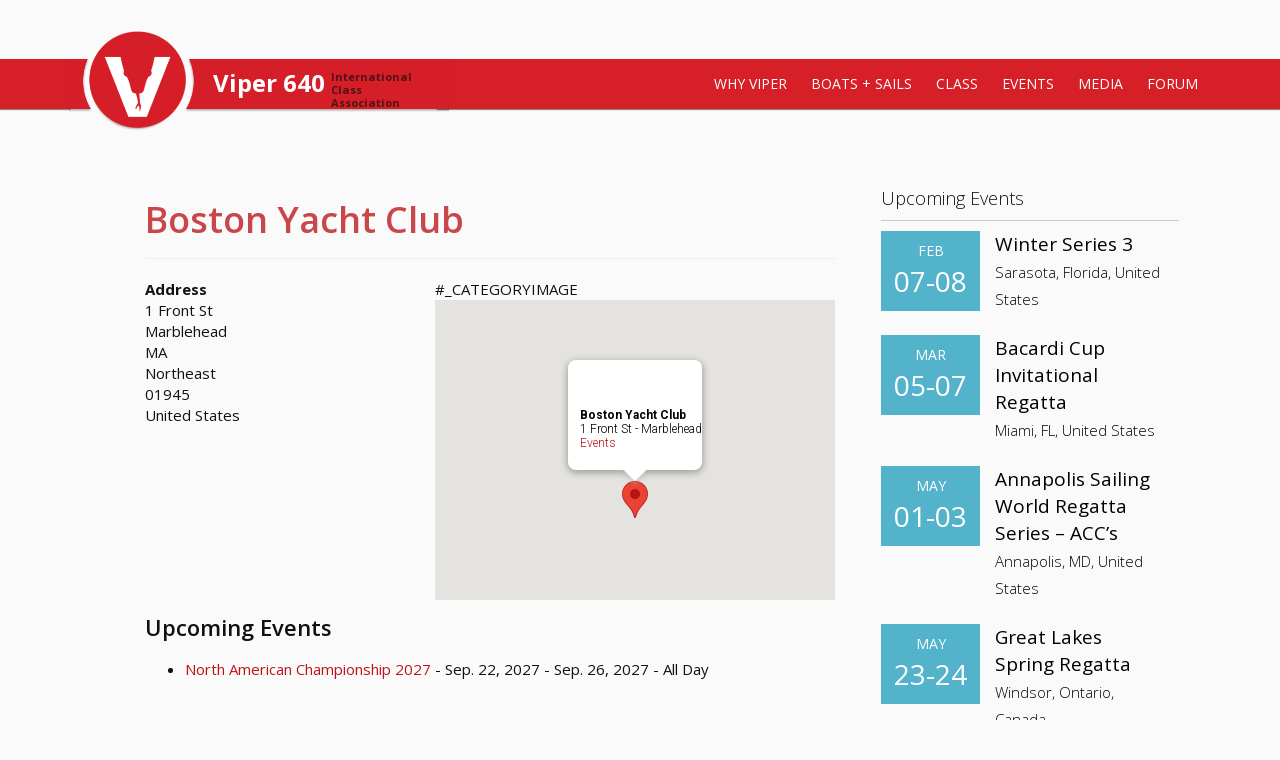

--- FILE ---
content_type: text/html; charset=UTF-8
request_url: https://www.viper640.org/events/locations/boston-yacht-club/
body_size: 12712
content:
<!DOCTYPE html>
<!--[if IE 7]>
<html class="ie ie7" lang="en-US">
<![endif]-->
<!--[if IE 8]>
<html class="ie ie8" lang="en-US">
<![endif]-->
<!--[if !(IE 7) | !(IE 8)  ]><!-->
<html lang="en-US">
<!--<![endif]-->


<script src="https://ajax.googleapis.com/ajax/libs/jquery/1.6.2/jquery.min.js"></script>
<head>
    <meta charset="UTF-8">
    <meta name="viewport" content="width=device-width, initial-scale=1">
	<title>Boston Yacht Club - Viper 640 International Class Association</title>
    <link rel="profile" href="https://gmpg.org/xfn/11"/>
    <link rel="pingback" href="https://www.viper640.org/xmlrpc.php"/>


    <!-- HTML5 shim and Respond.js IE8 support of HTML5 elements and media queries -->
    <!--[if lt IE 9]>
    <script src="https://www.viper640.org/wp-content/themes/freshbreeze/js/html5shiv.js"></script>
    <![endif]-->
    <meta name='robots' content='noindex, follow' />
	<style>img:is([sizes="auto" i], [sizes^="auto," i]) { contain-intrinsic-size: 3000px 1500px }</style>
	
	<!-- This site is optimized with the Yoast SEO plugin v24.1 - https://yoast.com/wordpress/plugins/seo/ -->
	<meta property="og:locale" content="en_US" />
	<meta property="og:type" content="article" />
	<meta property="og:title" content="Boston Yacht Club - Viper 640 International Class Association" />
	<meta property="og:url" content="https://www.viper640.org/events/locations/boston-yacht-club/" />
	<meta property="og:site_name" content="Viper 640 International Class Association" />
	<meta property="article:publisher" content="https://www.facebook.com/Viper640/" />
	<meta property="og:image" content="https://www.viper640.org/wp-content/uploads/2018/10/viper_logo_round.png" />
	<meta property="og:image:width" content="496" />
	<meta property="og:image:height" content="496" />
	<meta property="og:image:type" content="image/png" />
	<meta name="twitter:card" content="summary_large_image" />
	<script type="application/ld+json" class="yoast-schema-graph">{"@context":"https://schema.org","@graph":[{"@type":"WebPage","@id":"https://www.viper640.org/events/locations/boston-yacht-club/","url":"https://www.viper640.org/events/locations/boston-yacht-club/","name":"Boston Yacht Club - Viper 640 International Class Association","isPartOf":{"@id":"https://www.viper640.org/#website"},"datePublished":"2016-02-12T16:13:00+00:00","dateModified":"2016-02-12T16:13:00+00:00","breadcrumb":{"@id":"https://www.viper640.org/events/locations/boston-yacht-club/#breadcrumb"},"inLanguage":"en-US","potentialAction":[{"@type":"ReadAction","target":["https://www.viper640.org/events/locations/boston-yacht-club/"]}]},{"@type":"BreadcrumbList","@id":"https://www.viper640.org/events/locations/boston-yacht-club/#breadcrumb","itemListElement":[{"@type":"ListItem","position":1,"name":"Home","item":"https://www.viper640.org/"},{"@type":"ListItem","position":2,"name":"Locations","item":"https://www.viper640.org/events-2/locations/"},{"@type":"ListItem","position":3,"name":"Boston Yacht Club"}]},{"@type":"WebSite","@id":"https://www.viper640.org/#website","url":"https://www.viper640.org/","name":"Viper 640 International Class Association","description":"One Design Sportboat","potentialAction":[{"@type":"SearchAction","target":{"@type":"EntryPoint","urlTemplate":"https://www.viper640.org/?s={search_term_string}"},"query-input":{"@type":"PropertyValueSpecification","valueRequired":true,"valueName":"search_term_string"}}],"inLanguage":"en-US"}]}</script>
	<!-- / Yoast SEO plugin. -->


<link rel="alternate" type="application/rss+xml" title="Viper 640 International Class Association &raquo; Feed" href="https://www.viper640.org/feed/" />
<link rel="alternate" type="application/rss+xml" title="Viper 640 International Class Association &raquo; Comments Feed" href="https://www.viper640.org/comments/feed/" />
<link rel="alternate" type="application/rss+xml" title="Viper 640 International Class Association &raquo; Boston Yacht Club Comments Feed" href="https://www.viper640.org/events/locations/boston-yacht-club/feed/" />
<script type="text/javascript">
/* <![CDATA[ */
window._wpemojiSettings = {"baseUrl":"https:\/\/s.w.org\/images\/core\/emoji\/16.0.1\/72x72\/","ext":".png","svgUrl":"https:\/\/s.w.org\/images\/core\/emoji\/16.0.1\/svg\/","svgExt":".svg","source":{"concatemoji":"https:\/\/www.viper640.org\/wp-includes\/js\/wp-emoji-release.min.js?ver=6.8.3"}};
/*! This file is auto-generated */
!function(s,n){var o,i,e;function c(e){try{var t={supportTests:e,timestamp:(new Date).valueOf()};sessionStorage.setItem(o,JSON.stringify(t))}catch(e){}}function p(e,t,n){e.clearRect(0,0,e.canvas.width,e.canvas.height),e.fillText(t,0,0);var t=new Uint32Array(e.getImageData(0,0,e.canvas.width,e.canvas.height).data),a=(e.clearRect(0,0,e.canvas.width,e.canvas.height),e.fillText(n,0,0),new Uint32Array(e.getImageData(0,0,e.canvas.width,e.canvas.height).data));return t.every(function(e,t){return e===a[t]})}function u(e,t){e.clearRect(0,0,e.canvas.width,e.canvas.height),e.fillText(t,0,0);for(var n=e.getImageData(16,16,1,1),a=0;a<n.data.length;a++)if(0!==n.data[a])return!1;return!0}function f(e,t,n,a){switch(t){case"flag":return n(e,"\ud83c\udff3\ufe0f\u200d\u26a7\ufe0f","\ud83c\udff3\ufe0f\u200b\u26a7\ufe0f")?!1:!n(e,"\ud83c\udde8\ud83c\uddf6","\ud83c\udde8\u200b\ud83c\uddf6")&&!n(e,"\ud83c\udff4\udb40\udc67\udb40\udc62\udb40\udc65\udb40\udc6e\udb40\udc67\udb40\udc7f","\ud83c\udff4\u200b\udb40\udc67\u200b\udb40\udc62\u200b\udb40\udc65\u200b\udb40\udc6e\u200b\udb40\udc67\u200b\udb40\udc7f");case"emoji":return!a(e,"\ud83e\udedf")}return!1}function g(e,t,n,a){var r="undefined"!=typeof WorkerGlobalScope&&self instanceof WorkerGlobalScope?new OffscreenCanvas(300,150):s.createElement("canvas"),o=r.getContext("2d",{willReadFrequently:!0}),i=(o.textBaseline="top",o.font="600 32px Arial",{});return e.forEach(function(e){i[e]=t(o,e,n,a)}),i}function t(e){var t=s.createElement("script");t.src=e,t.defer=!0,s.head.appendChild(t)}"undefined"!=typeof Promise&&(o="wpEmojiSettingsSupports",i=["flag","emoji"],n.supports={everything:!0,everythingExceptFlag:!0},e=new Promise(function(e){s.addEventListener("DOMContentLoaded",e,{once:!0})}),new Promise(function(t){var n=function(){try{var e=JSON.parse(sessionStorage.getItem(o));if("object"==typeof e&&"number"==typeof e.timestamp&&(new Date).valueOf()<e.timestamp+604800&&"object"==typeof e.supportTests)return e.supportTests}catch(e){}return null}();if(!n){if("undefined"!=typeof Worker&&"undefined"!=typeof OffscreenCanvas&&"undefined"!=typeof URL&&URL.createObjectURL&&"undefined"!=typeof Blob)try{var e="postMessage("+g.toString()+"("+[JSON.stringify(i),f.toString(),p.toString(),u.toString()].join(",")+"));",a=new Blob([e],{type:"text/javascript"}),r=new Worker(URL.createObjectURL(a),{name:"wpTestEmojiSupports"});return void(r.onmessage=function(e){c(n=e.data),r.terminate(),t(n)})}catch(e){}c(n=g(i,f,p,u))}t(n)}).then(function(e){for(var t in e)n.supports[t]=e[t],n.supports.everything=n.supports.everything&&n.supports[t],"flag"!==t&&(n.supports.everythingExceptFlag=n.supports.everythingExceptFlag&&n.supports[t]);n.supports.everythingExceptFlag=n.supports.everythingExceptFlag&&!n.supports.flag,n.DOMReady=!1,n.readyCallback=function(){n.DOMReady=!0}}).then(function(){return e}).then(function(){var e;n.supports.everything||(n.readyCallback(),(e=n.source||{}).concatemoji?t(e.concatemoji):e.wpemoji&&e.twemoji&&(t(e.twemoji),t(e.wpemoji)))}))}((window,document),window._wpemojiSettings);
/* ]]> */
</script>
<style id='wp-emoji-styles-inline-css' type='text/css'>

	img.wp-smiley, img.emoji {
		display: inline !important;
		border: none !important;
		box-shadow: none !important;
		height: 1em !important;
		width: 1em !important;
		margin: 0 0.07em !important;
		vertical-align: -0.1em !important;
		background: none !important;
		padding: 0 !important;
	}
</style>
<link rel='stylesheet' id='wp-block-library-css' href='https://www.viper640.org/wp-includes/css/dist/block-library/style.min.css?ver=6.8.3' type='text/css' media='all' />
<style id='classic-theme-styles-inline-css' type='text/css'>
/*! This file is auto-generated */
.wp-block-button__link{color:#fff;background-color:#32373c;border-radius:9999px;box-shadow:none;text-decoration:none;padding:calc(.667em + 2px) calc(1.333em + 2px);font-size:1.125em}.wp-block-file__button{background:#32373c;color:#fff;text-decoration:none}
</style>
<style id='global-styles-inline-css' type='text/css'>
:root{--wp--preset--aspect-ratio--square: 1;--wp--preset--aspect-ratio--4-3: 4/3;--wp--preset--aspect-ratio--3-4: 3/4;--wp--preset--aspect-ratio--3-2: 3/2;--wp--preset--aspect-ratio--2-3: 2/3;--wp--preset--aspect-ratio--16-9: 16/9;--wp--preset--aspect-ratio--9-16: 9/16;--wp--preset--color--black: #000000;--wp--preset--color--cyan-bluish-gray: #abb8c3;--wp--preset--color--white: #ffffff;--wp--preset--color--pale-pink: #f78da7;--wp--preset--color--vivid-red: #cf2e2e;--wp--preset--color--luminous-vivid-orange: #ff6900;--wp--preset--color--luminous-vivid-amber: #fcb900;--wp--preset--color--light-green-cyan: #7bdcb5;--wp--preset--color--vivid-green-cyan: #00d084;--wp--preset--color--pale-cyan-blue: #8ed1fc;--wp--preset--color--vivid-cyan-blue: #0693e3;--wp--preset--color--vivid-purple: #9b51e0;--wp--preset--gradient--vivid-cyan-blue-to-vivid-purple: linear-gradient(135deg,rgba(6,147,227,1) 0%,rgb(155,81,224) 100%);--wp--preset--gradient--light-green-cyan-to-vivid-green-cyan: linear-gradient(135deg,rgb(122,220,180) 0%,rgb(0,208,130) 100%);--wp--preset--gradient--luminous-vivid-amber-to-luminous-vivid-orange: linear-gradient(135deg,rgba(252,185,0,1) 0%,rgba(255,105,0,1) 100%);--wp--preset--gradient--luminous-vivid-orange-to-vivid-red: linear-gradient(135deg,rgba(255,105,0,1) 0%,rgb(207,46,46) 100%);--wp--preset--gradient--very-light-gray-to-cyan-bluish-gray: linear-gradient(135deg,rgb(238,238,238) 0%,rgb(169,184,195) 100%);--wp--preset--gradient--cool-to-warm-spectrum: linear-gradient(135deg,rgb(74,234,220) 0%,rgb(151,120,209) 20%,rgb(207,42,186) 40%,rgb(238,44,130) 60%,rgb(251,105,98) 80%,rgb(254,248,76) 100%);--wp--preset--gradient--blush-light-purple: linear-gradient(135deg,rgb(255,206,236) 0%,rgb(152,150,240) 100%);--wp--preset--gradient--blush-bordeaux: linear-gradient(135deg,rgb(254,205,165) 0%,rgb(254,45,45) 50%,rgb(107,0,62) 100%);--wp--preset--gradient--luminous-dusk: linear-gradient(135deg,rgb(255,203,112) 0%,rgb(199,81,192) 50%,rgb(65,88,208) 100%);--wp--preset--gradient--pale-ocean: linear-gradient(135deg,rgb(255,245,203) 0%,rgb(182,227,212) 50%,rgb(51,167,181) 100%);--wp--preset--gradient--electric-grass: linear-gradient(135deg,rgb(202,248,128) 0%,rgb(113,206,126) 100%);--wp--preset--gradient--midnight: linear-gradient(135deg,rgb(2,3,129) 0%,rgb(40,116,252) 100%);--wp--preset--font-size--small: 13px;--wp--preset--font-size--medium: 20px;--wp--preset--font-size--large: 36px;--wp--preset--font-size--x-large: 42px;--wp--preset--spacing--20: 0.44rem;--wp--preset--spacing--30: 0.67rem;--wp--preset--spacing--40: 1rem;--wp--preset--spacing--50: 1.5rem;--wp--preset--spacing--60: 2.25rem;--wp--preset--spacing--70: 3.38rem;--wp--preset--spacing--80: 5.06rem;--wp--preset--shadow--natural: 6px 6px 9px rgba(0, 0, 0, 0.2);--wp--preset--shadow--deep: 12px 12px 50px rgba(0, 0, 0, 0.4);--wp--preset--shadow--sharp: 6px 6px 0px rgba(0, 0, 0, 0.2);--wp--preset--shadow--outlined: 6px 6px 0px -3px rgba(255, 255, 255, 1), 6px 6px rgba(0, 0, 0, 1);--wp--preset--shadow--crisp: 6px 6px 0px rgba(0, 0, 0, 1);}:where(.is-layout-flex){gap: 0.5em;}:where(.is-layout-grid){gap: 0.5em;}body .is-layout-flex{display: flex;}.is-layout-flex{flex-wrap: wrap;align-items: center;}.is-layout-flex > :is(*, div){margin: 0;}body .is-layout-grid{display: grid;}.is-layout-grid > :is(*, div){margin: 0;}:where(.wp-block-columns.is-layout-flex){gap: 2em;}:where(.wp-block-columns.is-layout-grid){gap: 2em;}:where(.wp-block-post-template.is-layout-flex){gap: 1.25em;}:where(.wp-block-post-template.is-layout-grid){gap: 1.25em;}.has-black-color{color: var(--wp--preset--color--black) !important;}.has-cyan-bluish-gray-color{color: var(--wp--preset--color--cyan-bluish-gray) !important;}.has-white-color{color: var(--wp--preset--color--white) !important;}.has-pale-pink-color{color: var(--wp--preset--color--pale-pink) !important;}.has-vivid-red-color{color: var(--wp--preset--color--vivid-red) !important;}.has-luminous-vivid-orange-color{color: var(--wp--preset--color--luminous-vivid-orange) !important;}.has-luminous-vivid-amber-color{color: var(--wp--preset--color--luminous-vivid-amber) !important;}.has-light-green-cyan-color{color: var(--wp--preset--color--light-green-cyan) !important;}.has-vivid-green-cyan-color{color: var(--wp--preset--color--vivid-green-cyan) !important;}.has-pale-cyan-blue-color{color: var(--wp--preset--color--pale-cyan-blue) !important;}.has-vivid-cyan-blue-color{color: var(--wp--preset--color--vivid-cyan-blue) !important;}.has-vivid-purple-color{color: var(--wp--preset--color--vivid-purple) !important;}.has-black-background-color{background-color: var(--wp--preset--color--black) !important;}.has-cyan-bluish-gray-background-color{background-color: var(--wp--preset--color--cyan-bluish-gray) !important;}.has-white-background-color{background-color: var(--wp--preset--color--white) !important;}.has-pale-pink-background-color{background-color: var(--wp--preset--color--pale-pink) !important;}.has-vivid-red-background-color{background-color: var(--wp--preset--color--vivid-red) !important;}.has-luminous-vivid-orange-background-color{background-color: var(--wp--preset--color--luminous-vivid-orange) !important;}.has-luminous-vivid-amber-background-color{background-color: var(--wp--preset--color--luminous-vivid-amber) !important;}.has-light-green-cyan-background-color{background-color: var(--wp--preset--color--light-green-cyan) !important;}.has-vivid-green-cyan-background-color{background-color: var(--wp--preset--color--vivid-green-cyan) !important;}.has-pale-cyan-blue-background-color{background-color: var(--wp--preset--color--pale-cyan-blue) !important;}.has-vivid-cyan-blue-background-color{background-color: var(--wp--preset--color--vivid-cyan-blue) !important;}.has-vivid-purple-background-color{background-color: var(--wp--preset--color--vivid-purple) !important;}.has-black-border-color{border-color: var(--wp--preset--color--black) !important;}.has-cyan-bluish-gray-border-color{border-color: var(--wp--preset--color--cyan-bluish-gray) !important;}.has-white-border-color{border-color: var(--wp--preset--color--white) !important;}.has-pale-pink-border-color{border-color: var(--wp--preset--color--pale-pink) !important;}.has-vivid-red-border-color{border-color: var(--wp--preset--color--vivid-red) !important;}.has-luminous-vivid-orange-border-color{border-color: var(--wp--preset--color--luminous-vivid-orange) !important;}.has-luminous-vivid-amber-border-color{border-color: var(--wp--preset--color--luminous-vivid-amber) !important;}.has-light-green-cyan-border-color{border-color: var(--wp--preset--color--light-green-cyan) !important;}.has-vivid-green-cyan-border-color{border-color: var(--wp--preset--color--vivid-green-cyan) !important;}.has-pale-cyan-blue-border-color{border-color: var(--wp--preset--color--pale-cyan-blue) !important;}.has-vivid-cyan-blue-border-color{border-color: var(--wp--preset--color--vivid-cyan-blue) !important;}.has-vivid-purple-border-color{border-color: var(--wp--preset--color--vivid-purple) !important;}.has-vivid-cyan-blue-to-vivid-purple-gradient-background{background: var(--wp--preset--gradient--vivid-cyan-blue-to-vivid-purple) !important;}.has-light-green-cyan-to-vivid-green-cyan-gradient-background{background: var(--wp--preset--gradient--light-green-cyan-to-vivid-green-cyan) !important;}.has-luminous-vivid-amber-to-luminous-vivid-orange-gradient-background{background: var(--wp--preset--gradient--luminous-vivid-amber-to-luminous-vivid-orange) !important;}.has-luminous-vivid-orange-to-vivid-red-gradient-background{background: var(--wp--preset--gradient--luminous-vivid-orange-to-vivid-red) !important;}.has-very-light-gray-to-cyan-bluish-gray-gradient-background{background: var(--wp--preset--gradient--very-light-gray-to-cyan-bluish-gray) !important;}.has-cool-to-warm-spectrum-gradient-background{background: var(--wp--preset--gradient--cool-to-warm-spectrum) !important;}.has-blush-light-purple-gradient-background{background: var(--wp--preset--gradient--blush-light-purple) !important;}.has-blush-bordeaux-gradient-background{background: var(--wp--preset--gradient--blush-bordeaux) !important;}.has-luminous-dusk-gradient-background{background: var(--wp--preset--gradient--luminous-dusk) !important;}.has-pale-ocean-gradient-background{background: var(--wp--preset--gradient--pale-ocean) !important;}.has-electric-grass-gradient-background{background: var(--wp--preset--gradient--electric-grass) !important;}.has-midnight-gradient-background{background: var(--wp--preset--gradient--midnight) !important;}.has-small-font-size{font-size: var(--wp--preset--font-size--small) !important;}.has-medium-font-size{font-size: var(--wp--preset--font-size--medium) !important;}.has-large-font-size{font-size: var(--wp--preset--font-size--large) !important;}.has-x-large-font-size{font-size: var(--wp--preset--font-size--x-large) !important;}
:where(.wp-block-post-template.is-layout-flex){gap: 1.25em;}:where(.wp-block-post-template.is-layout-grid){gap: 1.25em;}
:where(.wp-block-columns.is-layout-flex){gap: 2em;}:where(.wp-block-columns.is-layout-grid){gap: 2em;}
:root :where(.wp-block-pullquote){font-size: 1.5em;line-height: 1.6;}
</style>
<link rel='stylesheet' id='events-manager-css' href='https://www.viper640.org/wp-content/plugins/events-manager/includes/css/events-manager.min.css?ver=6.6.3' type='text/css' media='all' />
<link rel='stylesheet' id='media-credit-css' href='https://www.viper640.org/wp-content/plugins/media-credit/public/css/media-credit.min.css?ver=4.3.0' type='text/css' media='all' />
<link rel='stylesheet' id='bwg_sumoselect-css' href='https://www.viper640.org/wp-content/plugins/photo-gallery/css/sumoselect.min.css?ver=3.0.3' type='text/css' media='all' />
<link rel='stylesheet' id='bwg_font-awesome-css' href='https://www.viper640.org/wp-content/plugins/photo-gallery/css/font-awesome/font-awesome.min.css?ver=4.6.3' type='text/css' media='all' />
<link rel='stylesheet' id='bwg_mCustomScrollbar-css' href='https://www.viper640.org/wp-content/plugins/photo-gallery/css/jquery.mCustomScrollbar.min.css?ver=2.5.5' type='text/css' media='all' />
<link rel='stylesheet' id='bwg_googlefonts-css' href='https://fonts.googleapis.com/css?family=Ubuntu&#038;subset=greek,latin,greek-ext,vietnamese,cyrillic-ext,latin-ext,cyrillic' type='text/css' media='all' />
<link rel='stylesheet' id='bwg_frontend-css' href='https://www.viper640.org/wp-content/plugins/photo-gallery/css/bwg_frontend.css?ver=2.5.5' type='text/css' media='all' />
<link rel='stylesheet' id='wp-fullcalendar-css' href='https://www.viper640.org/wp-content/plugins/wp-fullcalendar/includes/css/main.css?ver=1.5' type='text/css' media='all' />
<link rel='stylesheet' id='wp-fullcalendar-tippy-light-border-css' href='https://www.viper640.org/wp-content/plugins/wp-fullcalendar/includes/css/tippy/light-border.css?ver=1.5' type='text/css' media='all' />
<link rel='stylesheet' id='bootstrap-css' href='https://www.viper640.org/wp-content/themes/freshbreeze/css/bootstrap.min.css' type='text/css' media='all' />
<link rel='stylesheet' id='bootstrap-theme-css' href='https://www.viper640.org/wp-content/themes/freshbreeze/css/bootstrap-theme.css' type='text/css' media='all' />
<script type="text/javascript" src="https://www.viper640.org/wp-includes/js/jquery/jquery.min.js?ver=3.7.1" id="jquery-core-js"></script>
<script type="text/javascript" src="https://www.viper640.org/wp-includes/js/jquery/jquery-migrate.min.js?ver=3.4.1" id="jquery-migrate-js"></script>
<script type="text/javascript" src="https://www.viper640.org/wp-includes/js/jquery/ui/core.min.js?ver=1.13.3" id="jquery-ui-core-js"></script>
<script type="text/javascript" src="https://www.viper640.org/wp-includes/js/jquery/ui/mouse.min.js?ver=1.13.3" id="jquery-ui-mouse-js"></script>
<script type="text/javascript" src="https://www.viper640.org/wp-includes/js/jquery/ui/sortable.min.js?ver=1.13.3" id="jquery-ui-sortable-js"></script>
<script type="text/javascript" src="https://www.viper640.org/wp-includes/js/jquery/ui/datepicker.min.js?ver=1.13.3" id="jquery-ui-datepicker-js"></script>
<script type="text/javascript" id="jquery-ui-datepicker-js-after">
/* <![CDATA[ */
jQuery(function(jQuery){jQuery.datepicker.setDefaults({"closeText":"Close","currentText":"Today","monthNames":["January","February","March","April","May","June","July","August","September","October","November","December"],"monthNamesShort":["Jan","Feb","Mar","Apr","May","Jun","Jul","Aug","Sep","Oct","Nov","Dec"],"nextText":"Next","prevText":"Previous","dayNames":["Sunday","Monday","Tuesday","Wednesday","Thursday","Friday","Saturday"],"dayNamesShort":["Sun","Mon","Tue","Wed","Thu","Fri","Sat"],"dayNamesMin":["S","M","T","W","T","F","S"],"dateFormat":"MM d, yy","firstDay":1,"isRTL":false});});
/* ]]> */
</script>
<script type="text/javascript" src="https://www.viper640.org/wp-includes/js/jquery/ui/resizable.min.js?ver=1.13.3" id="jquery-ui-resizable-js"></script>
<script type="text/javascript" src="https://www.viper640.org/wp-includes/js/jquery/ui/draggable.min.js?ver=1.13.3" id="jquery-ui-draggable-js"></script>
<script type="text/javascript" src="https://www.viper640.org/wp-includes/js/jquery/ui/controlgroup.min.js?ver=1.13.3" id="jquery-ui-controlgroup-js"></script>
<script type="text/javascript" src="https://www.viper640.org/wp-includes/js/jquery/ui/checkboxradio.min.js?ver=1.13.3" id="jquery-ui-checkboxradio-js"></script>
<script type="text/javascript" src="https://www.viper640.org/wp-includes/js/jquery/ui/button.min.js?ver=1.13.3" id="jquery-ui-button-js"></script>
<script type="text/javascript" src="https://www.viper640.org/wp-includes/js/jquery/ui/dialog.min.js?ver=1.13.3" id="jquery-ui-dialog-js"></script>
<script type="text/javascript" id="events-manager-js-extra">
/* <![CDATA[ */
var EM = {"ajaxurl":"https:\/\/www.viper640.org\/wp-admin\/admin-ajax.php","locationajaxurl":"https:\/\/www.viper640.org\/wp-admin\/admin-ajax.php?action=locations_search","firstDay":"1","locale":"en","dateFormat":"yy-mm-dd","ui_css":"https:\/\/www.viper640.org\/wp-content\/plugins\/events-manager\/includes\/css\/jquery-ui\/build.min.css","show24hours":"0","is_ssl":"1","autocomplete_limit":"10","calendar":{"breakpoints":{"small":560,"medium":908,"large":false}},"phone":"","datepicker":{"format":"m\/d\/Y"},"search":{"breakpoints":{"small":650,"medium":850,"full":false}},"url":"https:\/\/www.viper640.org\/wp-content\/plugins\/events-manager","google_maps_api":"AIzaSyACPiwvCjCFStQn1Kpw5T90covAUUIxGTw","txt_search":"Search","txt_searching":"Searching...","txt_loading":"Loading..."};
/* ]]> */
</script>
<script type="text/javascript" src="https://www.viper640.org/wp-content/plugins/events-manager/includes/js/events-manager.js?ver=6.6.3" id="events-manager-js"></script>
<script type="text/javascript" src="https://www.viper640.org/wp-includes/js/jquery/ui/menu.min.js?ver=1.13.3" id="jquery-ui-menu-js"></script>
<script type="text/javascript" src="https://www.viper640.org/wp-includes/js/jquery/ui/selectmenu.min.js?ver=1.13.3" id="jquery-ui-selectmenu-js"></script>
<script type="text/javascript" src="https://www.viper640.org/wp-includes/js/jquery/ui/tooltip.min.js?ver=1.13.3" id="jquery-ui-tooltip-js"></script>
<script type="text/javascript" src="https://www.viper640.org/wp-includes/js/dist/vendor/moment.min.js?ver=2.30.1" id="moment-js"></script>
<script type="text/javascript" id="moment-js-after">
/* <![CDATA[ */
moment.updateLocale( 'en_US', {"months":["January","February","March","April","May","June","July","August","September","October","November","December"],"monthsShort":["Jan","Feb","Mar","Apr","May","Jun","Jul","Aug","Sep","Oct","Nov","Dec"],"weekdays":["Sunday","Monday","Tuesday","Wednesday","Thursday","Friday","Saturday"],"weekdaysShort":["Sun","Mon","Tue","Wed","Thu","Fri","Sat"],"week":{"dow":1},"longDateFormat":{"LT":"g:i a","LTS":null,"L":null,"LL":"F j, Y","LLL":"F j, Y g:i a","LLLL":null}} );
/* ]]> */
</script>
<script type="text/javascript" id="wp-fullcalendar-js-extra">
/* <![CDATA[ */
var WPFC = {"ajaxurl":"https:\/\/www.viper640.org\/wp-admin\/admin-ajax.php?action=WP_FullCalendar","firstDay":"1","wpfc_theme":"jquery-ui","wpfc_limit":"3","wpfc_limit_txt":"more ...","timeFormat":"h(:mm)t","defaultView":"month","weekends":"true","header":{"left":"prev,next today","center":"title","right":"month,basicWeek,basicDay"},"wpfc_qtips":"1","tippy_theme":"light-border","tippy_placement":"auto","tippy_loading":"Loading..."};
/* ]]> */
</script>
<script type="text/javascript" src="https://www.viper640.org/wp-content/plugins/wp-fullcalendar/includes/js/main.js?ver=1.5" id="wp-fullcalendar-js"></script>
<script type="text/javascript" src="https://www.viper640.org/wp-content/themes/freshbreeze/js/bootstrap-3.0.0.min.js" id="bootstrap-js"></script>
<script type="text/javascript" src="https://www.viper640.org/wp-content/themes/freshbreeze/js/holder.js" id="placeholder-js"></script>
<script type="text/javascript" src="https://www.viper640.org/wp-content/themes/freshbreeze/js/scroll.js" id="scroll-js"></script>
<script type="text/javascript" src="https://www.viper640.org/wp-content/themes/freshbreeze/js/jquery.easing.1.3.js" id="easing-js"></script>
<script type="text/javascript" src="https://www.viper640.org/wp-content/themes/freshbreeze/js/jquery.validate.min.js" id="validate-js"></script>
<script type="text/javascript" src="https://www.viper640.org/wp-content/themes/freshbreeze/js/respond.min.js" id="respond-js"></script>
<script type="text/javascript" src="https://www.viper640.org/wp-content/themes/freshbreeze/js/classie.js" id="classie-js"></script>
<script type="text/javascript" src="https://www.viper640.org/wp-content/themes/freshbreeze/js/modernizr.custom.js" id="modernizr-js"></script>
<link rel="https://api.w.org/" href="https://www.viper640.org/wp-json/" /><link rel="EditURI" type="application/rsd+xml" title="RSD" href="https://www.viper640.org/xmlrpc.php?rsd" />
<meta name="generator" content="WordPress 6.8.3" />
<link rel='shortlink' href='https://www.viper640.org/?p=3142' />
<link rel="alternate" title="oEmbed (JSON)" type="application/json+oembed" href="https://www.viper640.org/wp-json/oembed/1.0/embed?url=https%3A%2F%2Fwww.viper640.org%2Fevents%2Flocations%2Fboston-yacht-club%2F" />
<link rel="alternate" title="oEmbed (XML)" type="text/xml+oembed" href="https://www.viper640.org/wp-json/oembed/1.0/embed?url=https%3A%2F%2Fwww.viper640.org%2Fevents%2Flocations%2Fboston-yacht-club%2F&#038;format=xml" />
    <link rel="stylesheet" type="text/css" media="all" href="https://www.viper640.org/wp-content/themes/freshbreeze/style.css"/>
    <meta name="theme-color" content="#d51f27" />

	
<script>
	(function(i,s,o,g,r,a,m){i['GoogleAnalyticsObject']=r;i[r]=i[r]||function(){
	(i[r].q=i[r].q||[]).push(arguments)},i[r].l=1*new Date();a=s.createElement(o),
	m=s.getElementsByTagName(o)[0];a.async=1;a.src=g;m.parentNode.insertBefore(a,m)
	})(window,document,'script','//www.google-analytics.com/analytics.js','ga');
	
	ga('create', 'UA-5482222-1', 'viper640.org');
	ga('send', 'pageview');
	
</script>

</head>

<body data-rsssl=1 class="wp-singular location-template-default single single-location postid-3142 wp-theme-freshbreeze">

<div id="wrap" class="removestop">
    <!-- Navbar -->
    <div class="navbar-wrapper">
            <div class="navbar navbar-default">
                <div class="container">
				<div class="navbar-header">
					<button type="button" class="navbar-toggle">
						<span class="icon-bar"></span>
						<span class="icon-bar"></span>
						<span class="icon-bar"></span>
					</button>
					<div id="navbar-brand">
						
							<a href="https://www.viper640.org/" rel="home" class="menu-logo">
							</a>

											</div>
				</div>
			<!-- <div class="flags">
				<div class="sportboat-strapline">Viper 640 International Class Association</div>
				<a href="https://viper640.org/us/"><img src="https://viper640.org/wp-content/themes/Strawberry/images/USA.jpg" alt="USA" /></a>
				<a href="https://viper640.org/uk/"><img src="https://viper640.org/wp-content/themes/Strawberry/images/UK.jpg" alt="UK" /></a>
				<a href="https://viper640.org/ger/"><img src="https://viper640.org/wp-content/themes/Strawberry/images/Germany.jpg" alt="Germany" /></a>
				<a href="https://viper640.org/can/"><img src="https://viper640.org/wp-content/themes/Strawberry/images/Canada.jpg" alt="Canada" /></a>
				<a href="https://viper640.org/aus/"><img src="https://viper640.org/wp-content/themes/Strawberry/images/Aus.jpg" alt="Australia" /></a>
				<a href="https://viper640.org/bermuda/"><img src="https://www.viper640.org/wp-content/uploads/2015/06/BERMUDA.jpg" alt="BERMUDA" /></a>

			</div> -->
					<span class="black-overlay"></span>
					<div id="menu-slide-left" class="navbar-left">
						<h2> Viper 640</h2>
						<span class="hidden-sm hidden-xs">International Class Association</span>
					</div>	
                    <div id="menu-slide-right" class="navbar-right">
					    <button type="button" class="navbar-toggle">
                            <span class="icon-bar"></span>
                            <span class="icon-bar"></span>
                            <span class="icon-bar"></span>
                        </button>
                        <ul id="menu-main-menu" class="nav navbar-nav"><li id="menu-item-337" class="menu-item menu-item-type-post_type menu-item-object-page menu-item-has-children menu-item-337"><a href="https://www.viper640.org/why-viper/about-viper-640/">Why Viper</a>
<ul class="sub-menu">
	<li id="menu-item-112" class="menu-item menu-item-type-post_type menu-item-object-page menu-item-112"><a href="https://www.viper640.org/why-viper/about-viper-640/">About Viper 640</a></li>
	<li id="menu-item-113" class="menu-item menu-item-type-post_type menu-item-object-page menu-item-113"><a href="https://www.viper640.org/why-viper/design/">Design</a></li>
	<li id="menu-item-114" class="menu-item menu-item-type-post_type menu-item-object-page menu-item-114"><a href="https://www.viper640.org/why-viper/faqs/">FAQs</a></li>
	<li id="menu-item-115" class="menu-item menu-item-type-post_type menu-item-object-page menu-item-115"><a href="https://www.viper640.org/why-viper/how-it-compares/">How it Compares</a></li>
	<li id="menu-item-116" class="menu-item menu-item-type-post_type menu-item-object-page menu-item-116"><a href="https://www.viper640.org/why-viper/what-people-are-saying/">What people are saying</a></li>
	<li id="menu-item-108" class="menu-item menu-item-type-post_type menu-item-object-page menu-item-108"><a href="https://www.viper640.org/why-viper/sail-tips/">Sailing Tips</a></li>
	<li id="menu-item-106" class="menu-item menu-item-type-post_type menu-item-object-page menu-item-106"><a href="https://www.viper640.org/why-viper/ratings/">Ratings</a></li>
</ul>
</li>
<li id="menu-item-336" class="menu-item menu-item-type-post_type menu-item-object-page menu-item-has-children menu-item-336"><a href="https://www.viper640.org/builder/rondar/">Boats + Sails</a>
<ul class="sub-menu">
	<li id="menu-item-83" class="menu-item menu-item-type-post_type menu-item-object-page menu-item-83"><a href="https://www.viper640.org/builder/demo-sails/">Demo Sails</a></li>
	<li id="menu-item-84" class="menu-item menu-item-type-post_type menu-item-object-page menu-item-84"><a href="https://www.viper640.org/builder/how-to-buy/">How to Buy</a></li>
	<li id="menu-item-86" class="menu-item menu-item-type-post_type menu-item-object-page menu-item-86"><a href="https://www.viper640.org/builder/rondar/">The Builder</a></li>
	<li id="menu-item-87" class="menu-item menu-item-type-post_type menu-item-object-page menu-item-87"><a href="https://www.viper640.org/builder/used-boats/">Used Boats</a></li>
	<li id="menu-item-109" class="menu-item menu-item-type-post_type menu-item-object-page menu-item-109"><a href="https://www.viper640.org/builder/sailmakers/">Sailmakers / Parts Suppliers</a></li>
	<li id="menu-item-110" class="menu-item menu-item-type-post_type menu-item-object-page menu-item-110"><a href="https://www.viper640.org/builder/tuning-guide/">Tuning Guide</a></li>
</ul>
</li>
<li id="menu-item-335" class="menu-item menu-item-type-post_type menu-item-object-page menu-item-has-children menu-item-335"><a href="https://www.viper640.org/class/about-the-class/">Class</a>
<ul class="sub-menu">
	<li id="menu-item-89" class="menu-item menu-item-type-post_type menu-item-object-page menu-item-89"><a href="https://www.viper640.org/class/about-the-class/">About the Class</a></li>
	<li id="menu-item-90" class="menu-item menu-item-type-post_type menu-item-object-page menu-item-90"><a href="https://www.viper640.org/class/constitution-bylaws/">Constitution &#038; Bylaws</a></li>
	<li id="menu-item-107" class="menu-item menu-item-type-post_type menu-item-object-page menu-item-107"><a href="https://www.viper640.org/class/rules/">Class Rules</a></li>
	<li id="menu-item-5770" class="menu-item menu-item-type-post_type menu-item-object-page menu-item-5770"><a href="https://www.viper640.org/class/sail-button-purchase-and-how-to-register-sails/">Sail Registration</a></li>
	<li id="menu-item-7385" class="menu-item menu-item-type-post_type menu-item-object-page menu-item-7385"><a href="https://www.viper640.org/class/bow-numbers/">Bow Numbers</a></li>
	<li id="menu-item-7609" class="menu-item menu-item-type-post_type menu-item-object-page menu-item-7609"><a href="https://www.viper640.org/class/approved-electronic-devices/">Electronic Devices</a></li>
	<li id="menu-item-91" class="menu-item menu-item-type-post_type menu-item-object-page menu-item-91"><a href="https://www.viper640.org/class/join-the-class/">Join the Class</a></li>
	<li id="menu-item-6648" class="menu-item menu-item-type-post_type menu-item-object-page menu-item-6648"><a href="https://www.viper640.org/class/class-officers/">Class Officers</a></li>
	<li id="menu-item-2925" class="menu-item menu-item-type-post_type menu-item-object-page menu-item-2925"><a href="https://www.viper640.org/class/snake-bytes-newsletter/">Class Newsletter</a></li>
	<li id="menu-item-7760" class="menu-item menu-item-type-post_type menu-item-object-page menu-item-7760"><a href="https://www.viper640.org/class/championship-schedule/">Major Championships</a></li>
	<li id="menu-item-6616" class="menu-item menu-item-type-custom menu-item-object-custom menu-item-6616"><a href="https://www.viper640.org/class/about-the-class/#findfleet">Find a Fleet</a></li>
</ul>
</li>
<li id="menu-item-96" class="menu-item menu-item-type-post_type menu-item-object-page menu-item-96"><a href="https://www.viper640.org/events/">Events</a></li>
<li id="menu-item-5290" class="menu-item menu-item-type-post_type menu-item-object-page menu-item-has-children menu-item-5290"><a href="https://www.viper640.org/media/photos/">Media</a>
<ul class="sub-menu">
	<li id="menu-item-104" class="menu-item menu-item-type-post_type menu-item-object-page menu-item-104"><a href="https://www.viper640.org/media/video/">Video</a></li>
	<li id="menu-item-5291" class="menu-item menu-item-type-post_type menu-item-object-page menu-item-5291"><a href="https://www.viper640.org/media/photos/">Photos &#8211; The Boat</a></li>
	<li id="menu-item-7243" class="menu-item menu-item-type-post_type menu-item-object-page menu-item-7243"><a href="https://www.viper640.org/media/viper-regatta-photo-library/">Photos &#8211; Events</a></li>
	<li id="menu-item-101" class="menu-item menu-item-type-post_type menu-item-object-page current_page_parent menu-item-101"><a href="https://www.viper640.org/media/news/">News</a></li>
	<li id="menu-item-100" class="menu-item menu-item-type-post_type menu-item-object-page menu-item-100"><a href="https://www.viper640.org/media/media-kit-logos/">Logos</a></li>
</ul>
</li>
<li id="menu-item-118" class="menu-item menu-item-type-custom menu-item-object-custom menu-item-118"><a target="_blank" href="http://forum.viper640.org/">Forum</a></li>
</ul>
                    </div>

                </div>
            </div><!-- Navbar -->
       </div>

<div class="container pages-top-image">
	</div>
<div class="container main-content">
	<div class="col-md-8">
	
    <article id="post-3142" class="post-3142 location type-location status-publish hentry">
	                    <div class="page-header">
                        <h1 class="post-title">Boston Yacht Club</h1>
                    </div>

        </header><!-- .entry-header -->

        <div class="entry-content">
        
            
            <div class="em em-view-container" id="em-view-712331431" data-view="location">
	<div class="em em-item em-item-single em-location em-location-single em-location-96" id="em-location-712331431" data-view-id="712331431">
		<div style="float:right; margin:0px 0px 15px 15px;">#_CATEGORYIMAGE 			<div class="em em-location-map-container" style="position:relative; width:400px; height: 300px;">
				<div class='em-location-map' id='em-location-map-142172294' style="width: 100%; height: 100%;">
					<div class="em-loading-maps">
						<span>Loading Map....</span>
						<svg xmlns="http://www.w3.org/2000/svg" xmlns:xlink="http://www.w3.org/1999/xlink" style="margin: auto; background: none; display: block; shape-rendering: auto;" width="200px" height="200px" viewBox="0 0 100 100" preserveAspectRatio="xMidYMid">
							<rect x="19.5" y="26" width="11" height="48" fill="#85a2b6">
								<animate attributeName="y" repeatCount="indefinite" dur="1s" calcMode="spline" keyTimes="0;0.5;1" values="2;26;26" keySplines="0 0.5 0.5 1;0 0.5 0.5 1" begin="-0.2s"></animate>
								<animate attributeName="height" repeatCount="indefinite" dur="1s" calcMode="spline" keyTimes="0;0.5;1" values="96;48;48" keySplines="0 0.5 0.5 1;0 0.5 0.5 1" begin="-0.2s"></animate>
							</rect>
							<rect x="44.5" y="26" width="11" height="48" fill="#bbcedd">
								<animate attributeName="y" repeatCount="indefinite" dur="1s" calcMode="spline" keyTimes="0;0.5;1" values="8;26;26" keySplines="0 0.5 0.5 1;0 0.5 0.5 1" begin="-0.1s"></animate>
								<animate attributeName="height" repeatCount="indefinite" dur="1s" calcMode="spline" keyTimes="0;0.5;1" values="84;48;48" keySplines="0 0.5 0.5 1;0 0.5 0.5 1" begin="-0.1s"></animate>
							</rect>
							<rect x="69.5" y="26" width="11" height="48" fill="#dce4eb">
								<animate attributeName="y" repeatCount="indefinite" dur="1s" calcMode="spline" keyTimes="0;0.5;1" values="8;26;26" keySplines="0 0.5 0.5 1;0 0.5 0.5 1"></animate>
								<animate attributeName="height" repeatCount="indefinite" dur="1s" calcMode="spline" keyTimes="0;0.5;1" values="84;48;48" keySplines="0 0.5 0.5 1;0 0.5 0.5 1"></animate>
							</rect>
						</svg>
					</div>
				</div>
			</div>
			<div class='em-location-map-info' id='em-location-map-info-142172294' style="display:none; visibility:hidden;">
				<div class="em-map-balloon" style="font-size:12px;">
					<div class="em-map-balloon-content" ><strong>Boston Yacht Club</strong><br/>1 Front St - Marblehead<br/><a href="https://www.viper640.org/events/locations/boston-yacht-club/">Events</a></div>
				</div>
			</div>
			<div class='em-location-map-coords' id='em-location-map-coords-142172294' style="display:none; visibility:hidden;">
				<span class="lat">42.5019876</span>
				<span class="lng">-70.84945679999998</span>
			</div>
			</div>
<p>
	<strong>Address</strong><br/>
	1 Front St<br/>
	Marblehead<br/>
	MA<br/>
	Northeast<br/>
	01945<br/>
	United States
</p>
<br style="clear:both" />


<h3>Upcoming Events</h3>
<p><ul><li><a href="https://www.viper640.org/events/north-american-championship-2027/">North American Championship 2027</a> - Sep. 22, 2027 - Sep. 26, 2027 - All Day</li></ul></p>	</div>
</div>                  
               
            
            
            
            
        </div><!-- .entry-content -->


        <footer class="entry-meta">
                    </footer><!-- .entry-meta -->

                                       
    </article><!-- #post -->

	</div>
	<div class="col-md-4">
            <div id="widgets" class="well widget-area upcoming-events">
                <div id="em_widget-3" class="widget-wrapper widget_em_widget"><div class="widget-title">Upcoming Events</div><div class="em em-list-widget em-events-widget"><li>
	<ul class="row">
<a href="https://www.viper640.org/events/winter-series-3/">
		<li class="event-month col-md-4" >Feb<br /><span class="event-date">07-08</span></li>
		<li class="event-link col-md-8">Winter Series 3  <br />
			<span class="event-location">Sarasota, Florida, United States</span>
		</li>
</a>
	</ul>
</li>

<li>
	<ul class="row">
<a href="https://www.viper640.org/events/bacardi-cup-invitational-regatta-2026/">
		<li class="event-month col-md-4" >Mar<br /><span class="event-date">05-07</span></li>
		<li class="event-link col-md-8">Bacardi Cup Invitational Regatta  <br />
			<span class="event-location">Miami, FL, United States</span>
		</li>
</a>
	</ul>
</li>

<li>
	<ul class="row">
<a href="https://www.viper640.org/events/annapolis-sailing-world-regatta-series-2026/">
		<li class="event-month col-md-4" >May<br /><span class="event-date">01-03</span></li>
		<li class="event-link col-md-8">Annapolis Sailing World Regatta Series &#8211; ACC&#8217;s  <br />
			<span class="event-location">Annapolis, MD, United States</span>
		</li>
</a>
	</ul>
</li>

<li>
	<ul class="row">
<a href="https://www.viper640.org/events/great-lakes-spring-regatta-2026/">
		<li class="event-month col-md-4" >May<br /><span class="event-date">23-24</span></li>
		<li class="event-link col-md-8">Great Lakes Spring Regatta  <br />
			<span class="event-location">Windsor, Ontario, Canada</span>
		</li>
</a>
	</ul>
</li>

<li>
	<ul class="row">
<a href="https://www.viper640.org/events/2026-new-england-championship/">
		<li class="event-month col-md-4" >Jun<br /><span class="event-date">13-14</span></li>
		<li class="event-link col-md-8">New England Championship  <br />
			<span class="event-location">Sunapee, NH, United States</span>
		</li>
</a>
	</ul>
</li>

<li>
	<ul class="row">
<a href="https://www.viper640.org/events/nepean-one-design-regatta-2026/">
		<li class="event-month col-md-4" >Jun<br /><span class="event-date">27-28</span></li>
		<li class="event-link col-md-8">Nepean One Design Regatta  <br />
			<span class="event-location">Ottawa, Ontario, Canada</span>
		</li>
</a>
	</ul>
</li>

<li class="all-events-link"><a href="https://www.viper640.org/events/" title="all events">all events</a></li></div></div>	</div>
  </div><!-- /.container -->

 </div> <!--Wrap-->

<div class="footer">
	<div class="container">
		<div class="row">
			<div class="col-sm-4 col-xs-6">
				<div class="widget_text footer-widget"><div class="textwidget custom-html-widget"><div class="footer-widget"><a href="https://www.viper640.org/class/about-the-class/#findfleet"><img class="image " src="/wp-content/themes/freshbreeze/images/fleet-locator.svg" alt="" width="162" height="129"></a></div>
<a href="https://www.viper640.org/class/about-the-class/#findfleet"> Find a Fleet Near You</a>
<p>
	With World Sailing recognition, Vipers are being shipped globally.
</p></div></div>			</div>
			<div class="col-sm-4 col-xs-6">
				<div class="widget_text footer-widget"><div class="textwidget custom-html-widget"><div class="footer-widget"><a href="/class/class-officers/"><img class="image " src="/wp-content/themes/freshbreeze/images/contact.svg" alt="" width="162" height="129"></a></div>
<a href="/class/class-officers/">Get In Touch</a>
<p>
Contact Class Leaders, Find a demo boat or contact the builder for new sales.
</p></div></div>			</div>
            <div class="clearfix visible-xs"></div>
			<div class="col-sm-4 col-xs-12">
				<div class="widget_text footer-widget"><div class="textwidget custom-html-widget"><div class="footer-widget"><a href="https://www.viper640.org/why-viper/about-viper-640/"><img class="image " src="/wp-content/themes/freshbreeze/images/viper_640_drawing_small.svg" alt="Viper 640 Outline Drawing" width="162" height="129"></a></div>
<a href="https://www.viper640.org/why-viper/about-viper-640/">Check Out The Boat</a>
<p>
Easy to get sailing and up to speed, yet all the one design competition you can handle.
</p>
</div></div>			</div>
		</div>
		<br/>
		<br/>
		<br/>
		<div class="row">
			
			
			<div class="col-lg-4 col-lg-push-8 col-sm-12">
				<div class="social-media"> 
						<a class="facebook" href="https://www.facebook.com/Viper640" target="_blank"></a>
						<a class="instagram" href="https://www.instagram.com/viper640class/" target="_blank"></a>
						<a class="youtube" href="http://www.youtube.com/channel/UCbbl-NJdVgUhx3Uu06gn10Q" target="_blank"></a>
						
					</div>
			</div><!-- end .powered -->
			
			<div class="col-lg-8 col-lg-pull-4 copyright col-sm-12">
					 © 2026 Viper 640 Class Association. Viper 640 and the Class logo are registered trademarks.
			</div> <!-- end copyright -->
			
		</div><!-- end row -->
	</div>
</div><!-- end #footer -->

<script type="speculationrules">
{"prefetch":[{"source":"document","where":{"and":[{"href_matches":"\/*"},{"not":{"href_matches":["\/wp-*.php","\/wp-admin\/*","\/wp-content\/uploads\/*","\/wp-content\/*","\/wp-content\/plugins\/*","\/wp-content\/themes\/freshbreeze\/*","\/*\\?(.+)"]}},{"not":{"selector_matches":"a[rel~=\"nofollow\"]"}},{"not":{"selector_matches":".no-prefetch, .no-prefetch a"}}]},"eagerness":"conservative"}]}
</script>
<script type="text/javascript" src="https://www.viper640.org/wp-content/plugins/photo-gallery/js/jquery.sumoselect.min.js?ver=3.0.3" id="bwg_sumoselect-js"></script>
<script type="text/javascript" src="https://www.viper640.org/wp-content/plugins/photo-gallery/js/jquery.mobile.min.js?ver=2.5.5" id="bwg_jquery_mobile-js"></script>
<script type="text/javascript" src="https://www.viper640.org/wp-content/plugins/photo-gallery/js/jquery.mCustomScrollbar.concat.min.js?ver=2.5.5" id="bwg_mCustomScrollbar-js"></script>
<script type="text/javascript" src="https://www.viper640.org/wp-content/plugins/photo-gallery/js/jquery.fullscreen-0.4.1.min.js?ver=0.4.1" id="bwg_jquery-fullscreen-js"></script>
<script type="text/javascript" id="bwg_gallery_box-js-extra">
/* <![CDATA[ */
var bwg_objectL10n = {"bwg_field_required":"field is required.","bwg_mail_validation":"This is not a valid email address.","bwg_search_result":"There are no images matching your search.","is_pro":"1"};
/* ]]> */
</script>
<script type="text/javascript" src="https://www.viper640.org/wp-content/plugins/photo-gallery/js/bwg_gallery_box.js?ver=2.5.5" id="bwg_gallery_box-js"></script>
<script type="text/javascript" src="https://www.viper640.org/wp-content/plugins/photo-gallery/js/bwg_embed.js?ver=2.5.5" id="bwg_embed-js"></script>
<script type="text/javascript" src="https://www.viper640.org/wp-content/plugins/photo-gallery/js/jquery.raty.min.js?ver=2.5.2" id="bwg_raty-js"></script>
<script type="text/javascript" src="https://www.viper640.org/wp-content/plugins/photo-gallery/js/jquery.featureCarousel.min.js?ver=2.5.5" id="bwg_featureCarousel-js"></script>
<script type="text/javascript" src="https://www.viper640.org/wp-content/plugins/photo-gallery/js/3DEngine/3DEngine.min.js?ver=1.0.0" id="bwg_3DEngine-js"></script>
<script type="text/javascript" id="bwg_frontend-js-extra">
/* <![CDATA[ */
var bwg_objectsL10n = {"bwg_select_tag":"Select Tag","bwg_order_by":"Order By","bwg_search":"Search","bwg_show_ecommerce":"Show Ecommerce","bwg_hide_ecommerce":"Hide Ecommerce","bwg_show_comments":"Show Comments","bwg_hide_comments":"Hide Comments","bwg_how_comments":"how Comments","bwg_restore":"Restore","bwg_maximize":"Maximize","bwg_fullscreen":"Fullscreen","bwg_search_tag":"SEARCH...","bwg_tag_no_match":"No tags found","bwg_all_tags_selected":"All tags selected","bwg_tags_selected":"tags selected","play":"Play","pause":"Pause","is_pro":"1"};
/* ]]> */
</script>
<script type="text/javascript" src="https://www.viper640.org/wp-content/plugins/photo-gallery/js/bwg_frontend.js?ver=2.5.5" id="bwg_frontend-js"></script>
<script type="text/javascript" id="scroll-to-anchor-js-extra">
/* <![CDATA[ */
var sta_settings = {"distance":"50","speed":"500","exceptions":""};
/* ]]> */
</script>
<script type="text/javascript" src="https://www.viper640.org/wp-content/plugins/scroll-to-anchor/includes/../js/scroll-to-anchor.min.js?ver=6.8.3" id="scroll-to-anchor-js"></script>
<script>
jQuery( document ).ready(function($) {

			$('.navbar-toggle').click(function(){
				$('.navbar-right').toggleClass('cbp-spmenu-open');
				$('.black-overlay').toggleClass('show');

                                                                var menuHeight = $( '.navbar-right > ul' ).height();
                                                                var realMenuHeight = menuHeight;
                                                               
                                                               
                                                               
                                                                $('#wrap').css("height", realMenuHeight);
                                                                $('#wrap').css("overflow", "hidden");
                                                               
                                                                $('#wrap').toggleClass("removestop");
                                                               
                                                                $('#footer-wrapper').toggleClass('hide');
																$('.footer').toggleClass('hide');
				
				setTimeout(
				  function() 
				  {
					$( ".navbar-right" ).toggleClass( 'km' );	
				  }, 500);
				
				
			});
			
			if ($(window).width() < 768) {
			   	$('#menu-main-menu>li.menu-item-has-children').click(function(event){
						if($(this).hasClass('expanded')) {
							$(this).removeClass('expanded');	
						} else {
							$(this).addClass('expanded');
						console.log('cllickeddd');
						}
				});
			}
			
			
		

 
});



</script>
</body>
</html>

--- FILE ---
content_type: text/css
request_url: https://www.viper640.org/wp-content/themes/freshbreeze/style.css
body_size: 10372
content:
/*

Theme Name: Fresh Breeze

Theme URI: http://www.viper640.org

Author: Viper Class

Author URI: http://www.viper640.org

Description:  Wordpress starter theme based on twitter bootstrap and Impulse Press Starter Theme.

Version: 1.0.0

License: MIT

License URI: http://opensource.org/licenses/MIT

Tags:  one-column,two-columns,three-columns,four-columns,left-sidebar, right-sidebar, responsive-layout,full-width-template,theme-options

*/

/*==================================================================================================================================================================

  BODY

  ==================================================================================================================================================================*/



html,

body {

height: 100%;

	/* The html and body elements cannot have any padding or margin. */

/*background: url(http://www.viper640.org/wp-content/uploads/2014/09/background.jpg) center no-repeat fixed;*/

color: #111;

background-size: 100% 100%;

font-size: 17px;
   

font-weight: 400;

}

html {
	
width: 100%;

overflow-x:  hidden;
}

	/* Wrapper for page content to push down footer */

#wrap {

	min-height: 100%;

	height: auto !important;

	height: 100%;

	/* Negative indent footer by its height */

	margin: 0 auto -60px;

	/* Pad bottom by footer height */

	padding: 0 0 0px;

}

#wrap.removestop {

	height: auto !important;

		min-height: 100%;

}

img {

	border: 0;

	display: inline-block;

	height: auto;

	max-width: 100%;

}

.clearboth {  

	display: block;  

	margin: 0;  

	padding: 0;  

	clear: both;  

}

code {

	font-size: 80%;

}

.member-row{
    border-bottom: 3px solid #efefef;
    margin-bottom:33px;
}

.member-row .bio-wrap {margin-top:10px;
    
    
}


h1, h2, h4 {

	color: #c9464b;

	margin-top: 0px;

	/*margin-bottom: 0px;*/
    
    font-weight: 600;

}
h3 {
   color: #111;
	margin-top: 0px;
    font-size:22px;
    font-weight: 600;
}


.page h1, .blog h1, .archive h1 {

	font-size: 44px;

	font-weight: 600;

	/*text-transform: uppercase;*/
    
    color:#d51e27;

}

h1 ul {

	list-style-type: none;

	padding: 0 0 20px;

	border-bottom: 1px solid #aaa;

	margin-bottom: 20px;

	display: block;

}

.page h2 {

	font-size: 28px;

}

.page h3, .page h4 {

	font-weight: 600;
    padding-top:12px;

}

.home .page h1 {

	font-size: 40px;

	text-transform: none;

	font-weight: 300;

	text-shadow: none;

	margin-bottom: 6px;

}

.home h3 {

	font-size: 20px;

	margin-bottom: 6px;

}

h5 {

	font-size: 22px;

	color: #222;

	font-weight: 600;

}



p {

	

	margin-bottom: 20px;

}

  

/*
.viper-comp tr:nth-child(even) {
  background-color: #efefef;
}
*/

.viper-comp{width:100%;}

.viper-comp tr.rowgroup
{  background-color: #efefef;}


.viper-comp h4 {margin-top: 20px;}

.viper-comp td {padding:5px;padding-left:10px}

.viper-comp td:first-of-type {
        min-width: 200px;
}



.viper-comp .colbg
{background-color:rgba(0, 0, 0, 0.1);}

.viper-comp .colbg2
{background-color:rgba(0, 0, 0, 0.1);}



/*=========================================================================================================================================

  HEADER

===============================================================================================================================================*/

.navbar-wrapper {
	width:100%;
	top:30px;
}

.home .navbar-wrapper {
	position:absolute;
}

.sportboat-strapline {

	position: relative;

	font-style: italic;

	font-weight: 600;

	font-size: 18px;

	padding-top: 6px;

	color: #222;

	float: left;

	font-family:georgia;

}

.navbar-default {

background-color: transparent;

height: 60px;

margin-top: 60px;

margin-bottom: 10px;

padding-top: 0px;
}





.navbar-default a:hover {

	background-color: transparent;

}

.navbar-header {

	margin-top: -40px;

	margin-bottom: -42px;

}

.nav {

	padding-top: 0px;

	margin-top: -2px !important;

}

.navbar-right {

	clear: right;

}

.navbar-fixed-top { 

	top: 0px; 

}

.navbar-nav > li > a {

color: #FFF !important;

line-height: 50px !important;

font-size: 14px;

padding: 0 12px !important;

margin: 0 !important;

font-weight: 400 !important;

text-transform: uppercase;

border-bottom: 0px !important;

margin: 0 !important;
}

.navbar-nav > li > a:hover {

	color: #FFF !important;

	background-color: #c9464b !important;

	border-bottom: 0px !important;

}

.nav li ul {

	display: none;

	position: absolute;

	top: 100%;

	width: 100%;

	left: 0;

	padding: 10px 0 0;

	margin: 0 auto;

}

.nav li:hover > ul {

	display: block;

	list-style: none;

}

.nav li ul li, #nav li ul li a {

	float: none;

}

.nav li ul li {

 _display: inline; /* for IE6 */

}

.sub-menu {
	background-color: #fff;
    width: 189px !important;
    padding: 15px 0 !important;
    box-shadow: 1px 1px 4px #000000a1;
}

.nav li ul li a {
	font-size: 14px;
    display: block;
    padding: 8px 20px;
    color: #000;
}

.navbar-nav > li:hover > a {
	background-color: #a6171e !important;
	color: #FFF !important;
}

.nav li ul li a:hover {

	background-color: #a6171e;

	color: #FFF;

}

<<<<<<< HEAD
li.menu-item-417 {    border-top: 1px solid #868686;}

=======
>>>>>>> f6921a7e3917f1ebfd2cec534a686e161499a8c8
body.admin-bar .navbar-fixed-top { 

	top: 28px !important; 

	}

div#logo{

	padding:5px 15px 5px 0;

	margin-left:0px;

}

.navbar-search{

	float:right;

	padding: 13px 0;

	max-width:290px;

	margin-right:-15px;

}

.social-media {
	text-align:right;
	width: 100%;

}

.social-media .facebook {
	width: 36px;
	height:40px;
	display: inline-block;
	background: url('/wp-content/themes/freshbreeze/images/social-sprite.png') -22px 0;
}


.social-media .instagram {
	width: 36px;
	height:40px;
	display: inline-block;
	background: url('/wp-content/themes/freshbreeze/images/social-sprite.png') -62px 0;
}

.social-media .youtube {
	width: 36px;
	height:40px;
	display: inline-block;
	background: url('/wp-content/themes/freshbreeze/images/social-sprite.png') -98px 0;
}



.categories-etc ul {
	padding: 0px;
}

.categories-etc ul li {
	list-style-type: none;
}

.categories-etc h3 {
	margin-bottom: 20px;
}
h1.category-title img {
	display: none;
}

.navbar-brand {

    float: left;

    font-size: 18px;

    line-height: 20px;

    padding: 5px;

}

.navbar-brand a:hover {

	background-color: transparent !important:

}

.symbol, a.symbol:before {

    font-family: 'Mono Social Icons Font';

    font-size: 22px;

    margin: 2px;

    -webkit-text-rendering: optimizeLegibility;

    -moz-text-rendering: optimizeLegibility;

    -ms-text-rendering: optimizeLegibility;

    -o-text-rendering: optimizeLegibility;

    text-rendering: optimizeLegibility;

    -webkit-font-smoothing: antialiased;

    -moz-font-smoothing: antialiased;

    -ms-font-smoothing: antialiased;

    -o-font-smoothing: antialiased;

    font-smoothing: antialiased;

}

a.symbol:before {

    content: attr(title);

    margin-right: 0.3em;

    font-size: 130%;

}



.page-template-templatesUS-php .navbar .container {

	background: url(http://www.viper640.org/wp-content/themes/freshbreez/images/flags/USA.jpg) 148px top no-repeat;

	background-size: auto 59px;

}

.page-template-templatesUK-php .navbar .container {

	background: url(http://www.viper640.org/wp-content/themes/freshbreez/images/flags/UK.jpg) 148px top no-repeat;

	background-size: auto 59px;

}

.page-template-templatesCanada-php .navbar .container {

	background: url(http://www.viper640.org/wp-content/themes/freshbreez/images/flags/Canada.jpg) 148px top no-repeat;

	background-size: auto 59px;

}

.page-template-templatesAustralia-php .navbar .container {

	background: url(http://www.viper640.org/wp-content/themes/freshbreez/images/flags/Australia.jpg) 148px top no-repeat;

	background-size: auto 59px;

}

.page-template-templatesGermany-php .navbar .container {

	background: url(http://www.viper640.org/wp-content/themes/freshbreez/images/flags/Germany.jpg) 148px top no-repeat;

	background-size: auto 59px;

}

.page-template-templatesBermuda-php .navbar .container {

	background: url(http://www.viper640.org/wp-content/uploads/2015/06/Bermuda.jpg) 148px top no-repeat;

	background-size: auto 59px;

}



/*==================================================================================================================================================================

  TYPOGRAPHY

  ==================================================================================================================================================================*/

a, a img {

	transition: all 0.20s ease 0s;

}

a {

	color: #bb161c;

}

a:hover, p a:hover {

	text-decoration:none;

	color: #700003;

}

img a:hover {

	text-decoration:none;

	background: none;

}

/*==================================================================================================================================================================

  CONTENT

  ==================================================================================================================================================================*/

  

  .entry-thumbnail{

	margin:25px auto;

}

.navigation {

    padding: 10px;

}

.post {

    margin-bottom: 25px;

}

.post-meta{margin-bottom:10px;}

.post-entry {

	padding-bottom: 20px;

	margin-bottom: 20px;

	border-bottom: 1px solid #aaaaaa;

	overflow: hidden;

}
.post-entry li{margin-bottom:10px;}

.announcements h3.post-title {
	font-size:22px;
	color:#000;

}

h3.post-title {

	font-weight: 600 !important;

}

.post-image {

	float: left;

	margin-right: 15px;

	max-width: 30%;

	margin-bottom: 36px;

}

.entry-content li {

	margin-bottom: 8px;

}

.entry-content ul.lcp_catlist {

	list-style-type: none;

	padding: 0; 

}

.entry-content ul.lcp_catlist li {

	padding-bottom: 20px;

	border-bottom: 1px solid #aaaaaa;

	margin-bottom: 20px;

	font-size: 13px;

	overflow: hidden;

	text-align: justify;

}

.news-text {

	display: block;

	float: left;

}

.home .entry-content {

	padding-right: 15px;

}

.entry-content ul.lcp_catlist li a {

	display: block;

	font-size: 24px;

	font-weight: 600;

	clear: both;

	line-height: 26px;

    margin-bottom: 0px;

	text-align: left;

}

.entry-content ul.lcp_catlist li  img {

	display: block;

	float: left;

	margin-right: 16px;

    padding-bottom: 0px;

	margin-bottom: 50px;

}

.entry-content ul.lcp_catlist li .more-link {

	display: inline-block;

	float: right;

	margin-top: 16px;

	font-size: 14px;

    margin-bottom: 0px;

}

ul.lcp_paginator {

	text-align: right;

	padding: 0;

}

.lcp_paginator li {

    border: 0px !important;

    display: inline-block;

    margin: 2px;

    padding: 0 5px;

    background-color: rgba(201, 70, 75, 0);

}

.lcp_paginator li:hover{

    background-color: rgba(201, 70, 75, 0.4);

}

.news-date {

	display: block;

	padding-left: 4px;

	margin-bottom: 10px;

}

.results-button a {

	padding: 6px;

	width: 100%;

	display: block;

	background-color: #d51e27;
    border-radius:4px;

	color: #FFF;

    margin-top: 10px;
    text-align: center;

}


div.css-search .em-search-advanced .em-search-submit

{padding-right: 15px;
    padding-left: 15px; border-radius: 4px;
    background-color: #d51e27;

}

.fleet-buttons a {

	padding: 12px;

	width: 100%;

	font-size: 18px;

	display: block;

	background-color: rgba(201, 70, 75, 1);

	color: #FFF;

    margin-bottom: 6px;

}

.results-button a:hover, .fleet-buttons a:hover {

	background-color: rgba(201, 70, 75, 0.6);

}

/*==================================================================================================================================================================

  WIDGETS

  ==================================================================================================================================================================*/

.main-widget{

	background-color:#F3F3F3;

	padding:30px;

	font-size:88px;

	color:#908DBD;

	transition: all 0.50s ease 0s;

}

.main-widget:hover{

	background-color:#908DBD;

	padding:30px;

	font-size:98px;

	color:#FFF;

}

#widgets {

	margin-bottom:20px;

}

.well {

	background-color: transparent;

	padding: 16px;

}

.home-widgets {

    padding-top: 25px;

    padding-bottom: 25px;

}

#widgets a {

	display:inline-block;

	text-decoration:none;

}

#widgets ul, #widgets .textwidget, #widgets .tagcloud, #widgets #searchform, #widgets #calendar_wrap {

	font-size:13px;

	margin:0 0 0px;

	padding:0 0 10px 0;

	list-style-type: none;

}





#widgets ul li a {

	padding: 8px;

	margin-left:0px;	

	transition: all 0.5s ease 0s;

	text-decoration:none;

	margin-bottom: 4px;

	background-color: rgba(201, 70, 75, 0.2);

	display: inline-block;

	border-left: 6px solid #c9464b;

	color: #333;

	font-size: 16px;

	font-weight: 400;

}

#widgets ul li a:hover, #widgets ul li.current-menu-item a {

	border-left: 12px solid #c9464b;

	background-color: rgba(201, 70, 75, 0.4);

	text-decoration:none;

	color: #000;

}

#widgets.vnews-sb ul li a {

	padding: 4px 8px;

}

#widgets.vnews-sb .post-date {

	padding-left: 14px;

	margin-left:0px;	

	transition: all 0.5s ease 0s;

	text-decoration:none;

	margin-bottom: 8px;

	background-color: rgba(201, 70, 75, 0.1);

	display: block;

	margin-top: -4px;

}

.widget_archive select, #cat {

    display: block;

    margin: 20px 0 0;

    padding: 7px;

    width: 100%;

}

#widgets .widget-title img {

	float:right;

	height:11px;

	position:relative;

	top:4px;

	width:11px;

}

#widgets .rss-date {

	line-height:18px;

	padding:6px 12px;

}

#widgets .rssSummary {

	padding:10px;

}

#widgets cite {

	font-style:normal;

	line-height:18px;

	padding:6px 12px;

}

#widgets .textwidget, #widgets .tagcloud {

	display:block;

	line-height:1.5em;

	margin:0 0 20px;

	word-wrap:break-word;

}

#widgets .textwidget a {	

}

#widgets ul .children {

	border:none;

	margin:0;

	padding:0;

}

#widgets .author {

	font-weight:700;

	padding-top:4px;

}

.widget-title, .widget-title-home h3 {

display:block;

font-size:18px;

font-weight:300;

line-height:24px;

margin: 0 0 10px;

border-bottom:1px solid #c8c8c8;

padding:10px 0;

text-align:left;
}

.home .widget-title-home h3 {

	border-bottom:none;

	display:block;

	font-size:24px;

	font-weight:700;

	line-height:23px;

	margin:0;

	padding:20px 20px 0 20px;

	text-align:left;

	border: none;

}

.widget-title a {

	border-bottom:none;

	padding:0!important;

}

#secondary .widget-title {
	font-size:18px;
	color:#969696;
	text-transform:uppercase;
	border-bottom:none;
	font-weight:bold;
}

.title-404 {

	color:#933;

}

/* MARKETING CONTENT */

.jumbotron p{

	text-align:justify;

}

/* Center align the text within the three columns below the carousel */

.marketing .col-lg-4 {

	margin-bottom: 20px;

    text-align: center;

}

#recent-posts-2 ul {

    margin-bottom: 10px;

    margin-top: 0;

    list-style-type: none;

    padding: 0;

}

#recent-posts-2 ul li a {

	padding: 8px;

	margin-left:0px;	

	transition: all 0.5s ease 0s;

	text-decoration:none;

	margin-bottom: 4px;

	background-color: rgba(201, 70, 75, 0.2);

	display: block;

	border-left: 6px solid #c9464b;

	color: #333;

	font-size: 16px;

	font-weight: 400;

}

#recent-posts-2 ul li a:hover {

	border-left: 12px solid #c9464b;

	background-color: rgba(201, 70, 75, 0.4);

	text-decoration:none;

	color: #000;

}

#recent-posts-2 .post-date {

	padding-left: 14px;

	margin-left:0px;

	text-decoration:none;

	margin-bottom: 8px;

	background-color: rgba(201, 70, 75, 0.1);

	display: block;

	margin-top: -4px;

}



#em_widget-2 ul, #em_widget-3 ul {

	list-style-type: none;

	padding: 0;

	margin: 0;

}

#widgets #em_widget-3 li a {

	padding: 0;

	margin-left:0px;

	transition: all 0.5s ease 0s;

	text-decoration:none;

	margin-bottom: 4px;

	background-color: transparent !important;

	display: inline-block !important;

	border-left: none !important;

	color: #333;

	font-size: 16px;

	font-weight: 400;

	min-height: 62px;

}

#widgets #em_widget-3 ul li a:hover {
	
	background-color: transparent !important;
	
	border-left: none !important;

	text-decoration:none;

	color: #000;

}

.news-section {
	background-color:#f5f5f5;
	padding: 70px 0;
}

#em_widget-2 ul.row {
	margin-bottom:30px;
}

#em_widget-3 ul.row {
	margin-bottom:15px;
}

.event-location {	
	font-size: 15px;
	font-weight: 400;
}

.event-month {
	font-weight: 400;
}

.widget-area.upcoming-events .event-month {
	text-align: center;
	background-color:#53b3cb;
	color:#FFF;
	padding:10px 15px;
	font-size:14px;
	text-transform:  uppercase;
}
.widget-area.upcoming-events ul {
      list-style-type: none; 

}
.widget-area.upcoming-events  .em-events-widget li{
      list-style-type: none; 
}

.event-date {
	font-size: 28px;
	font-weight: 400;
}

.event-date--small {
	font-size:16px;
}

.event-link {
	font-size: 19px;
	color:#000;
	font-weight: 400;
}

.event-link .event-location {
	font-weight: 100;
	font-size: 15px;
}

.event-link--small {
	font-size: 15px;
}

.event-links-row{margin-bottom:25px;}

.event-links-row a.btn-primary{background-color:#d51e27;}


#em_widget-3 ul li.all-events-link a {

	margin-top: 25px;

	border-left: 0px !important;

	background-color: rgba(0, 98, 172, 1) !important;

	color: #FFF !important;

	min-height: 0px !important;

	padding: 3px 8px;

}

#em_widget-2 ul li.all-events-link {
	display:flex;
	justify-content:center;
}


#em_widget-3 ul li.all-events-link a:hover {

	background-color: rgba(0, 98, 172, 0.4) !important;

	color: #FFF !important;

	min-height: 0px !important;

}


.flag-date {

	width: 160px;

	float: left;

	overflow: hidden;

}

.events-row {

	padding: 10px 0;

	border-bottom: 1px solid #CCC;

	overflow: hidden;

}

.events-row  img{

	float: left;

	margin-right: 4px;

}

.events-row .event-dates {

	display: inline-block;

	float: left;

	text-align: left;

	line-height: 1.2em;

	background-color: rgba(0, 98, 172, 0.4);

	padding: 0 6px;

	margin-right: 20px;

	min-width: 64px;

}

.events-row .event-name-location {

	float: left;

	display: inline-block;   

	max-width: 72%;

}

.events-row .event-name-location a{

	font-weight:bold;

}

.css-events-list h2{
	
	margin-top:40px;
	
}


/*==================================================================================================================================================================

  FOOTER

  ==================================================================================================================================================================*/

  

#footer > .container {

	padding-left: 15px;

	padding-right: 15px;

}

.footer {

	margin-top: 75px;

	background-color:#000;

	padding-top: 15px;

	padding-bottom: 15px;

	color: #FFF;

}

.footer .widget_text.footer-widget a:hover {
    
color:#999;    
}


.footer .container {

	padding-left: 85px;

}

.home .footer .container {

	padding-left: 15px;

}

#footer-wrapper {

    padding: 10px 0 10px 0;

	color: #aaa;

	font-size: 14px;

}


.footer-menu {

	margin-left:0;

	padding:15px 0 15px 0;

}

.footer-menu li {

	display:inline-block;

	list-style-type:none;

}

.footer-menu li a {

	border-left:1px solid #404040;

	padding: 0 8px;

}

.footer-menu > li:first-child > a {

	border-left:none;

	padding:0 8px 0 0;

}

.footer-widget ul {

	padding: 0;

	list-style: none;

}

.copyright,

.scroll-top,

.privacy{

	padding-top:10px;

	padding-bottom:10px;

}

.copyright{

	text-align:left;

}

.scroll-top {

   text-align: center;

}

.privacy{

	text-align:right;

}

/*==================================================================================================================================================================

  MEDIA QUERIES

================================================================================================================================================================== */

@media (min-width: 768px) {

.social-icons {

    margin-top: 10px;

    margin-bottom: 10px;

}

}

@media (min-width: 992px) {

.featurette-heading {

    margin-top: 50px;

}

}

@media screen and (max-width: 767px) {

div#logo{

	padding:5px 15px 5px 15px;

	margin-left:0px;

}

.navbar-search{

	float:none;

	padding: 10px 0;

	max-width:100%;

	border-top:1px solid #EEEEEE ;

}

.social-icons-top {

    padding: 14px 0 0 0;

	float:left;

	margin: 0 15px 0 0px;

}

.footer-menu,

.copyright,

.scroll-top,

.powered {

	text-align: center;

}

.pull-right-head{

	float:none;

}

div.carousel-caption h1{

	font-size:40px;

}

}

/*==================================================================================================================================================================

  WORDPRESS CORE

========== */

.alignnone {

	margin:5px 20px 20px 0;

}

.aligncenter, div.aligncenter {

	display:block;

	margin:5px auto;

}

.alignright {

	float:right;

	margin:5px 0 20px 20px;

}

.alignleft {

	float:left;

	margin:5px 20px 20px 0;

}

.aligncenter {

	display:block;

	margin:5px auto;

}

a img.alignright {

	float:right;

	margin:5px 0 20px 20px;

}

a img.alignnone {

	margin:5px 20px 20px 0;

}

a img.alignleft {

	float:left;

	margin:5px 20px 20px 0;

}

a img.aligncenter {

	display:block;

	margin-left:auto;

	margin-right:auto;

}

.wp-caption {

	background:#fff;

	border:1px solid #f0f0f0;

	max-width:96%;

	padding:5px 3px 10px;

	text-align:center;

	background-color: #9bb8ce;

	color: #FFF;

}

.wp-caption.alignnone {

	margin:5px 20px 20px 0;

}

.wp-caption.alignleft {

	margin:5px 20px 20px 0;

}

.wp-caption.alignright {

	margin:5px 0 20px 20px;

}

.wp-caption img {

	border:0 none;

	height:auto;

	margin:0 0 10px;

	max-width:98.5%;

	padding:0;

	width:auto;

	border: 1px solid #FFF;

}

.wp-caption p.wp-caption-text {

	margin:0;

	padding:0 4px 5px;

}

img.wp-smiley {

	vertical-align:middle;

}

.gallery {

	margin:0 auto 18px;

}

.gallery .gallery-item {

	float:left;

	margin-top:0;

	text-align:center;

	width:155px;

}

.gallery img {

	border:1px solid #ddd;

}

.gallery .gallery-caption {

	font-size:12px;

	margin:0 0 12px;

}

.gallery dl {

	margin:0;

}

.gallery br+br {

	display:none;

}

.attachment-gallery img {

	background:#fff;

	border:1px solid #f0f0f0;

	display:block;

	height:auto;

	margin:15px auto;

	max-width:96%;

	padding:5px;

	width:auto;

}

.gallery-meta .full-size, .gallery-meta .aperture, .gallery-meta .focal-length, .gallery-meta .iso, .gallery-meta .shutter, .gallery-meta .camera {

	display:block;

}

.footer-widget {
	width: 100%;
    text-align: center;
    height: 170px;
    display: flex;
    align-items: center;
    justify-content: center;

}

.widget_text.footer-widget {
    height: auto;
}

.widget_text.footer-widget a{
	font-size:19px;
	color:#FFF;
	
}

.widget_text.footer-widget a:hover{
	color:#FFF;
}

.widget_text.footer-widget p{
    text-align: center;
	font-size:15px;
	margin: 30px 50px;
}

li.current-menu-item a:hover {
  text-decoration:underline;
  border-bottom: 0px;

}

.footer-widget .post-date {

	color: #FFF;

	font-size: 12px;

	float; left;

}

.footer-widget ul li a {

	color: #FFF;

	font-size: 13px;

	padding-top: 4px;

	display: block;

}

.footer-widget ul li a:hover {

	color: #df8f92;

}

.footer-widget ul li ul li a {

	color: #ebbabb;

	font-size: 11px;

	line-height: 14px;

}

.footer-widget ul li ul li a:hover {

	color: #df8f92;

	font-size: 11px;

}



.custom_recent_posts {float:left;width:50px;height:50px;padding:3px;margin-right:10px;background:#FFF;}

.custom_recent_posts:hover {background:#f2f2f2;}

.footer-widget h4 {

	padding:4px 0 !important;

	margin: 0;

	font-size: 16px;

}

.footer-widget li.custom_posts {

	overflow: hidden;

}

.footer-widget li.custom_posts a {

	padding-bottom: 10px;

	border-bottom: 1px solid #c8c8c8;

	display: block;

	overflow: hidden;

	margin-bottom: 10px;

}

.footer-widget li.custom_posts a:hover {

	background-color: #9bb8ce;

}

div.wpcf7 .wpcf7-form-control {

	max-width: 100%;

	max-height: 80px;

	width: 100%;

	padding: 2px 5px;

	margin-bottom: 2px;

}

div.wpcf7 .wpcf7-submit { float:left; }



input[type="submit"] {

	color: #ffffff;

	background-color: #c9464b;

	border: 0px;

	padding: 5px 8px 6px;

}

input:hover[type="submit"]{

color: #FFF;

background-color: #0062ac;

	border: 0px;

}

iframe {

	max-width: 100%;

}

a.boxed-link {

	padding: 5px;

	color: #FFF;

	background-color: #bb161c;

	display: inline-block;

}

a.boxed-link:hover {

	color: #bb161c;

	background-color: rgba(201, 70, 75, 0.25);

}



/*==================================================================================================================================================================

  CUSTOM CSS

======================================================== */



.pages-top-image {

	width: 100%;

	min-height: 5px;

	overflow: hidden;

	position: relative;

	clear: both;

	padding-left: 85px;

	margin-bottom: 25px;

}

.pages-top-image img {

	width: 100%;

	height: 240px;

}

.main-content {

	padding-left: 75px;

}

.gce-page-grid .gce-calendar {

	background-color: #FFF;

}

.flags {
	float: right;
	width: 1150px;
	margin-top: -36px;
	padding-right: 25px;
	text-align: right;
	padding-left: 130px;
	position: absolute;
}

.flags a img {

	display: inline-block;

	margin-left: 6px;

	border-bottom: 0px;

	width: 50px;

	height: 26;

}

.flags a:hover img {

	border-bottom: 4px solid rgba(118, 18, 21, 0.7);

	display: inline-block;

	margin-left: 6px;

	margin-top: -4px;

}

.no-pad-cont, .no-pad-cols {

	padding: 0px;

}

.home-feature-buttons {

	margin-top: 25px;

	margin-bottom: 25px;

}

.home-feature-buttons a img {

	display: inline-block;

	margin-left: 6px;

	border-bottom: 0px;

	opacity: 0.8;

}

.home-feature-buttons a:hover img {

	border-bottom: 6px solid rgba(118, 18, 21, 0.8);

	display: inline-block;

	margin-left: 6px;

	margin-top: -6px;

	opacity: 1;

}

.home-feature-buttons .col-sm-4 {

	padding-left: 2px;

	padding-right: 2px;

}

.big-link {

	font-size: 24px;

	line-height: 24px;

	font-weight: 500;

}

table.em-calendar { width:100%; }



.page div.wpforms-container-full .wpforms-form input[type=submit], 
.page div.wpforms-container-full .wpforms-form button[type=submit], 
.page div.wpforms-container-full .wpforms-form .wpforms-page-button {
    background-color: #26a0d8;
    border: 1px solid #1f85b4;
    color: #fff;
    font-size: 18px;
    padding: 10px 15px;
    border-radius: 6px;
    
}


.btn-default {

	background-color: rgba(201, 70, 75, 1);

	float: right;

	transition: all 0.2s;

    padding: 4px 7px;

	text-size: 12px;

}

.btn-default:hover {

	background-color: rgba(201, 70, 75, 0.6);

}

.form-allowed-tags {

	text-align: left;

	display: none;

}

a.home-news-link {

	display: block;

	background-color: rgba(201, 70, 75, 1);

	padding: 3px 8px;

	color: #FFF;

}

a.home-news-link:hover {

	background-color: rgba(201, 70, 75, 0.4);

}




blockquote{
  font-size: 1.4em;
  
  margin:50px auto;
  font-family:Open Sans;

  color: #555555;
  padding:1.2em 30px 1.2em 75px;
  border-left:8px solid #3D5A6C ;
  line-height:1.6;
  position: relative;
  background:#EDEDED;
}

blockquote::before{
  font-family:Arial;
  content: "\201C";
  color:#3D5A6C;
  font-size:4em;
  position: absolute;
  left: 10px;
  top:-10px;
}

blockquote::after{
  content: '';
}

blockquote span{
  display:block;
  color:#333333;
  font-style: normal;
  font-weight: bold;
  margin-top:1em;
}



/*==================================================================================================================================================================

  MEDIA QUERIES

======================================================== */

@media (max-width: 1200px) {

	.flags {

		width: 880px;

	}

}



@media (max-width: 1009px) {

	.pages-top-image {

		width: 100%;

		height: auto;

	}
    .pages-top-image .pull-right{
        font-size:14px;
        Margin:4px 10px 0px 10px;
        
    }
    

	.pages-top-image img {

		width: 100%;

		height: auto;

	}

	.flags {

		margin-top: -50px;

	}

	.navbar-collapse {

		width: 240px !important;

		max-height: 100% !important;

		height: 100vh;

	}

	.navbar-toggle {

		margin-top: 0px;

	}

	.navbar-nav > li > a {

		color: #FFF !important;

		line-height: 24px !important;

		font-size: 14px;

		padding: 0 4px !important;

		margin: 0 !important;

		background-color: #bb161c;

		border-bottom: 1px solid #FFF !important;

		margin: 0 !important;

		display: block !important;

	}

	.navbar-nav > li > a:hover {

		color: #FFF !important;

		background-color: #a6171e !important;

		border-bottom: 1px solid #FFF !important;

	}

	.navbar-nav > li > ul {

		display: block !important;

		position: relative;

		list-style-type: none;

		width: 100%;

		left: 0;

		padding: 0;

		margin: 0;

	}

	.nav li ul li {

		_display: inline; /* for IE6 */

	}

	.nav li ul li a {

		width: 100%;

		text-align: left;

		font-size: 16px;

		display: block;

		padding: 6px;
        padding-left:12px;

		background-color: rgba(255, 255, 255, 0.9);

		color: #333;

		border-bottom: 1px solid #ccc;

		margin-left: 0;

	}

	.nav li ul li a:hover {

		background-color: rgba(201, 70, 77, 0.9);

		color: #FFF;

	}

	.main-content {

		padding-left: 15px;

	}

	.footer .container {

		padding-left: 25px;

	}

	.black-overlay {

		background: none repeat scroll 0 0 black;

		opacity: 0;

		display: block;

		height: 500%;

		left: 0;

		position: fixed;

		top: 0;

		width: 100%;

		display: none;

		transition: all 0.3s ease 0s;

	}

	.black-overlay.show {

		display: block;

		opacity: 0.5;

	}

	/* Mobile Menu */	

	.navbar-right {

		/*background: none repeat scroll 0 0 white;*/

		position: fixed;

		right: -240px;

		top: 0;

		transition: all 0.3s ease 0s;

		width: 240px;

		z-index: 1000;

		height: 100%;

	}

	.nav.navbar-nav {

		height: 100%;

	}

	.navbar-right.cbp-spmenu-open {

		right: 0;

		width: 300px;

	}

	.navbar-right.cbp-spmenu-open.km {

		position: fixed;

	}

	.navbar-right ul {

		background: none repeat scroll 0 0 white;

		margin: 0;

		padding: 57px 0 0 4px;

		border-left: 4px solid #c9464b !important;
            margin-left: 42px;

	}

	.navbar-right ul  li ul{

		border-left: 0px !important;

	}

	.navbar-right .navbar-toggle {

		margin: 10px 16px 0 10px;

		z-index: 9;

	}

	#footer-wrapper.hide, .footer.hide {display: none;}

	/* End Mobile Menu */

}

@media (max-width: 991px) {

	.well {

		padding: 0;

	}
    
    .col-md-4 .widget_nav_menu{
        display:none;
    }

	.home-feature-buttons a img {

		margin-bottom: 10px;

	}

	.home-feature-buttons a:hover img {

		border-bottom: 0px solid rgba(118, 18, 21, 0.8);

		display: inline-block;

		margin-left: 6px;

		margin-top: 0px;

		opacity: 1;

	}

	li.event-date {

		left: 15px !important;

		width: 70px;

		font-weight: 400;

	}

	.flags {

		width: 780px;
		padding-left: 150px;

	}

	.sportboat-strapline {

		font-size: 14px;

		padding-top: 0px;

		color: #FFF;

	}

}

@media (max-width: 767px) {

	.navbar-nav > li > ul {

		display: none !important;

	}

	.navbar-nav > li > a {

		line-height: 44px;

		font-size: 18px;

		padding: 12px 13px !important;

	}

	.flags {

		padding-top: 10px;
		width: 100%;

	}

}

@media (max-width: 760px) {

	.sportboat-strapline {

		display: none;

	}

}



@media (max-width: 525px) {

	.navbar-toggle {

	  position: absolute;

	  right: 0;

	}

}

@media (max-width: 479px) {

	.navbar-right.cbp-spmenu-open {

		width: 100%;

	}

	.navbar-right.cbp-spmenu-open.km {

		position: fixed;

	}

	.navbar-right {

		height: 100%;

	}

	.flags {

		display: none;

	}

	.pages-top-image {

		width: 100%;

	/*	height: 10px; */
       margin-top:20px;

	}
    
    .container.pages-top-image {
         padding:0px;
    }

	.pages-top-image img {

	/*	display: none; */

	}
  .events-row img {

    display: none;
    }
    
    .flag-date {
    width: 83px;
    }
    .events-row .event-name-location {

    max-width: calc(100% - 85px);
    }
	.home-feature-buttons .col-xs-4 {

		width: 100%;

		text-align: center;

		clear: both;

	}

}

/* custom styles */
.home-video-col {
	padding-top: 48px;
}

.home-video-col .entry {
	font-size: 17px;
	line-height: 25px;
}

.home-video-col .post iframe {
	width:100%;
	min-height: 375px;
}

.home-video-col .post {
    margin-bottom: 48px;
}
.home-video-col .post .col-md-push-6 a {
    max-height: 370px;
    overflow: hidden;
    display: block;
}
.home-video-col .post .wp-post-image {
	/* margin-bottom: 24px; */
	min-width: 100%;
	/* min-height: 375px; */
}

.home-video-col .post h2 {
	font-size: 32px;
	font-weight: bold;
	margin-bottom: 24px;
	margin-top: 22px;
	line-height: 1.2;
}

.home-video-col h2 a {
	color: #000;

}

.home-video-col h2 a:hover {
	color: #bb161c
}

.home-video-col .post small {
	color: #727272;
	font-size: 16px;
	margin-bottom: 24px;
	display: inline-block;
}

.news-section h3 {
	font-size:18px;
	color:#969696;
	text-transform:uppercase;
	border-bottom:none;
	font-weight:bold;
	padding: 10px 0;
    text-align: left;
    line-height: 24px;
    margin: 0 0 10px;
}	

.announcement-post {
	margin-bottom: 24px;
}

.announcement-post h2 a {
	 font-size: 22px;
    color: #000;
    font-weight: 600;
}

.announcement-post .col-md-6.col-xs-6 {
	
max-height:  175px;
	
overflow:  hidden;
}

.announcement-post h2 a:hover {
	color: #bb161c
}

.all-events-link {
    display: flex;
    justify-content: center;
}

.news-wrap .all-events-link {
	margin-bottom: 42px;		
}

.all-events-link a {
    font-size: 15px;
    font-weight: 600;
    text-transform: uppercase;
    color: #53b3cb;
}

/*Events listing hck*/

.events-past .register-link {display:none;}

.event-links{float: right;}

.event-links a[data-content=""]{color: transparent; background-color: transparent; border-color: transparent;  cursor: not-allowed; pointer-events: none;}

.event-links a[data-content*="http"] { color:#fff  }

.event-test-link:after {
       /*  content: "New Text ";
        color: skyblue; set color to original text color 
        margin-left: -20px;*/
        /* margin-left equals length of text we're replacing */
    }


/*header */

#navbar-brand {
	width: 50px;
	position: relative;
}

#navbar-brand img {
	max-width:  initial;
	width: 380px;
	margin-top: 10px;
	margin-left: -1px;
}

#navbar-brand .menu-logo {
    display: inline-block;
	max-width:  initial;
	width: 380px;
    height: 100px;
	margin-top: 10px;
	margin-left: -1px;
    background-image: url("/wp-content/themes/freshbreeze/images/menubar-logo.png");
    background-repeat: no-repeat;
    background-size: 380px 100px;
}


#menu-slide-left {
	margin-left: 120px;
	position: relative;
	margin-top: -61px;
	font-weight: bold;
}

#menu-slide-left h2 {
	color: #fff;
	font-weight: bold;
	font-size: 24px;
}

.navbar-header .navbar-toggle {
	margin-top: 46px;
	position:  relative;
	z-index: 1;
	background-image: url(images/menuicon.png);
	background-size: cover;
}

.navbar-header .navbar-toggle span {
	visibility: hidden;
}


.hero-bg {
	background-image: url(/wp-content/uploads/2018/05/HOME.png);
	min-height: 675px;
	background-size:  cover;
	background-position: bottom center;
	padding-top: 251px;
}

.hero-bg h1 {
	color: #fff;
	font-size: 72px;
    font-weight: 800;
	text-shadow: initial;
	margin-bottom: 24px;
	margin-left: 24px;
}

.hero-bg h1 + p {
	margin-left: 24px;
}

.hero-bg a {
	color: #fff;
	font-size: 20px;
}
.hero-bg a:after {
	content: "";
	display: inline-block;
	height:20px;
	width: 20px;
	border: 2px #fff solid;
	border-bottom: 0;
	border-left: 0;
	transform: rotate(42deg) translateY(5px);
}

@media (min-width: 380px)  {
	.announcement-post h2 a {

		font-size: 18px;

		line-height: 1;

	}
	.navbar-default:after {
		content: "";
		display: block;
		height: 50px;
		width: 66%;
		background-color: #d61f27;
		position:absolute;
		right: -1px;
		top: -2px;
		z-index:-1;
		box-shadow: 0px 1px 1px #00000073;
	}
}

@media (min-width: 768px)  {
	.navbar-header {
		position: relative;
	}
	.navbar-header:before {
		content: "";
		display: block;
		height: 50px;
		width: 1800px;
		background-color: #d61f27;
		position:absolute;
		left: -1800px;
		right: auto;
		top: 38px;
		z-index:-1;
		box-shadow: 0px 1px 1px #00000073;
	}
	#menu-slide-left {
		margin-left: 140px;
		margin-top: -69px;
	}
	.widget-area.upcoming-events .event-month {
		text-align: center;
		/* border-right: 34px solid #f5f5f5; */
		padding: 10px 0;
	}
	.event-link {
		position: relative;
	/*	left: -20px; */
	}

	
}

@media (min-width: 1010px)  {
	#menu-slide-left {
		margin-left: 93px;
		margin-top: 9px;
		position:  relative;
	}
	#menu-slide-left span {
		position:  absolute;
		font-size: 11px;
		left: 105%;
		width: 100px;
		top: 0;
		line-height: 1.2;
		opacity: 0.7;
	}
	html,

body {
font-size: 15px;
    }
    body .main-content .page{
 line-height:24px
    }
    
    
}

@media (max-width: 768px)  {

	.forcefullwidth_wrapper_tp_banner {
	left: -50%;
	width: 200% !important;
	}

	.fullwidthbanner-container {
		width: 100% !important;
		height: 300px !important;
	}
	#em_widget-3 .event-month,
	#em_widget-2 .event-month {

		float:  left;
		
		width: 38%;
		
		margin: 0;
	
	}
	#em_widget-3 .event-link, 
	#em_widget-2 .event-link {
		
		width: 62%;
				
		float: right;
	}

	.textwidget.custom-html-widget {
		width: 100%;
	}

	.textwidget.custom-html-widget p {
		margin: 30px 0;
	}
	
	.col-xs-12 .textwidget.custom-html-widget p {
		margin: 30px;
	}

	.social-media {
		text-align: center;
		margin-bottom: 48px
	}
	
	.navbar-header {
	    overflow: hidden;	
	}
	
	#menu-main-menu>li.menu-item-has-children {
		position: relative;
	}
	
	#menu-main-menu>li.menu-item-has-children:after {
			content: "+";
		    position: absolute;
		    top: 0px;
		    right: 15px;
		    font-size: 32px;
		    font-weight: bold;
		    display: block;
		    color: #fff;
            padding-left: 20px;
	}
	
	#menu-main-menu>li.menu-item-has-children.expanded .sub-menu {
		    display: block !important;	
		    width: 100% !important;    
	}
	
	#menu-main-menu>li.menu-item-has-children.expanded .sub-menu>li {
		margin: 10px 0;
	}
	
	.hero-bg {
		background-image: url(/wp-content/uploads/2018/05/HOME.png);
		min-height: 480px;
		background-size:  cover;
		background-position: bottom center;
		padding-top: 150px
	}
	.hero-bg h1 {
		color: #fff;
		font-size: 38px;
		text-shadow: initial;
		margin-bottom: 24px;
        margin-left: 0px; /* needed for longer text */
        margin-top:24px;/* needed for longer text */
		
	}

	.hero-bg a {
		color: #fff;
		font-size: 20px;
        font-weight: 600;
	}

    .hero-bg .hero-copy{
            background-color: rgba(0, 0, 0, 0.3); /* needed for longer text */
    }
    .hero-bg h1 + p {
	margin-left: 0px; /* needed for longer text */
    }
    .post-entry .btn {margin-bottom:10px;margin-right:10px;}
    .post-entry .btn-lg {padding:10px 25px;}
}

@media (max-width: 1214px)  {

	#menu-slide-left span {
		display: none !important;
	}

}


--- FILE ---
content_type: image/svg+xml
request_url: https://www.viper640.org/wp-content/themes/freshbreeze/images/fleet-locator.svg
body_size: 443
content:
<?xml version="1.0" encoding="utf-8"?>
<!-- Generator: Adobe Illustrator 19.0.0, SVG Export Plug-In . SVG Version: 6.00 Build 0)  -->
<svg version="1.1" id="Layer_1" xmlns="http://www.w3.org/2000/svg" xmlns:xlink="http://www.w3.org/1999/xlink" x="0px" y="0px"
	 viewBox="-879.5 476.3 100 100" style="enable-background:new -879.5 476.3 100 100;" xml:space="preserve">
<style type="text/css">
	.st0{fill:#FFFFFF;}
</style>
<g id="XMLID_1_">
	<path id="XMLID_46_" class="st0" d="M-817.9,531.2c4.5,0,14.8-0.1,14.8-0.1s3.4,7,6,12.3c2.1,4.3,4.7,8.4,7,12.6
		c1.4,2.5,3.2,6.1,3.2,6.1s-4.2,0-6.5,0c-24.3,0-48.6,0-72.9,0c-2.3,0-5.7,0-5.7,0s1.3-3.5,2.4-5.5c4-7.5,8-15,12.6-22.1
		c1.2-1.9,2.3-3.8,2.3-3.8s9.3,0.1,12.8,0.1c-2.1-3.6-3.7-6.4-5.3-9.2c-5.3-9.2-3.6-19.6,4.1-26.1c7.9-6.6,19.2-6.6,27,0.1
		c7.5,6.4,9.2,17.3,3.9,26.3c-1.6,2.7-3.2,5.3-4.8,8C-817,530.4-817.9,530.7-817.9,531.2z M-792.2,559.1c-4.2-7.6-8.1-14.7-12-21.7
		c-0.9-1.7-1.6-3.3-1.6-3.3h-13.8c0,0-7,10.8-10,15.5c-2.1-3.2-3.5-5.5-4.9-7.5c-0.9-1.2-5.5-7.8-5.5-7.8s-12.1-0.5-12.7-0.3
		c-0.7,0.3-1.1,1.2-1.4,1.7c-4.4,7.5-8.6,15.2-13.2,23.4C-842,559.1-817.5,559.1-792.2,559.1z M-829.7,543.9
		c5.4-8.6,10.7-16.7,15.4-25c4-7,1.6-16.4-4.8-21.5c-6.3-5-14.9-5-21.1,0c-6.6,5.3-8.9,14.1-4.9,21.5
		C-840.4,527.2-835,535.2-829.7,543.9z"/>
	<path id="XMLID_39_" class="st0" d="M-829.9,501c5.6-0.1,10,4,10,9.4c0.1,5.4-4.3,9.7-9.7,9.8c-5.2,0-9.6-4.1-9.8-9.2
		C-839.6,505.4-835.5,501.1-829.9,501z M-829.8,517.3c3.4,0,6.8-3.3,6.6-6.7c-0.3-3.7-2.2-6.2-6.2-6.4c-3.6-0.2-6.8,2.7-6.9,6.3
		C-836.3,513.9-833.2,517.2-829.8,517.3z"/>
</g>
</svg>


--- FILE ---
content_type: image/svg+xml
request_url: https://www.viper640.org/wp-content/themes/freshbreeze/images/contact.svg
body_size: 200
content:
<?xml version="1.0" encoding="utf-8"?>
<!-- Generator: Adobe Illustrator 19.0.0, SVG Export Plug-In . SVG Version: 6.00 Build 0)  -->
<svg version="1.1" id="Layer_1" xmlns="http://www.w3.org/2000/svg" xmlns:xlink="http://www.w3.org/1999/xlink" x="0px" y="0px"
	 viewBox="-891.3 486.9 100 100" style="enable-background:new -891.3 486.9 100 100;" xml:space="preserve">
<style type="text/css">
	.st0{fill:#FFFFFF;}
</style>
<g id="XMLID_1_">
	<path id="XMLID_38_" class="st0" d="M-802.7,561.9c-25.9,0-51.4,0-77.3,0c0-16.6,0-33.2,0-50.1c25.6,0,51.3,0,77.3,0
		C-802.7,528.3-802.7,544.8-802.7,561.9z M-807.1,559.3c-9.4-7.7-17.8-14.6-26.1-21.3c-3.3,2.5-5.9,4.4-8.4,6.4
		c-3-2.3-5.6-4.3-8.3-6.4c-8.5,7-16.8,13.8-26,21.3C-852.5,559.3-830.5,559.3-807.1,559.3z M-873.2,514.5
		c11.1,9.1,21.3,17.5,31.7,26c10.5-8.6,20.7-17,31.7-26C-831.2,514.5-851.5,514.5-873.2,514.5z M-852.1,535.8
		c-8.5-6.9-16.6-13.5-25-20.3c0,13.9,0,27,0,40.8C-868.5,549.2-860.5,542.7-852.1,535.8z M-830.8,535.8c8.5,7,16.6,13.5,25,20.3
		c0-13.9,0-27,0-40.8C-814.5,522.5-822.4,529-830.8,535.8z"/>
</g>
</svg>


--- FILE ---
content_type: text/plain
request_url: https://www.google-analytics.com/j/collect?v=1&_v=j102&a=1035150972&t=pageview&_s=1&dl=https%3A%2F%2Fwww.viper640.org%2Fevents%2Flocations%2Fboston-yacht-club%2F&ul=en-us%40posix&dt=Boston%20Yacht%20Club%20-%20Viper%20640%20International%20Class%20Association&sr=1280x720&vp=1280x720&_u=IEBAAAABAAAAACAAI~&jid=1274830466&gjid=1102459503&cid=1017462857.1768839955&tid=UA-5482222-1&_gid=1063739196.1768839955&_r=1&_slc=1&z=600240149
body_size: -450
content:
2,cG-W2D210KQJ9

--- FILE ---
content_type: image/svg+xml
request_url: https://www.viper640.org/wp-content/themes/freshbreeze/images/viper_640_drawing_small.svg
body_size: 1024
content:
<?xml version="1.0" encoding="utf-8"?>
<!-- Generator: Adobe Illustrator 19.0.0, SVG Export Plug-In . SVG Version: 6.00 Build 0)  -->
<svg version="1.1" id="Layer_1" xmlns="http://www.w3.org/2000/svg" xmlns:xlink="http://www.w3.org/1999/xlink" x="0px" y="0px"
	 viewBox="-422 222.8 114.6 116.2" style="enable-background:new -422 222.8 114.6 116.2;" xml:space="preserve">
<style type="text/css">
	.st0{fill:#FFFFFF;}
</style>
<g id="XMLID_40_">
	<path id="XMLID_77_" class="st0" d="M-315.6,276.3c-8.1-37-48.2-41.2-51.1-41.4c-0.4-3.5-0.7-5.8-0.7-5.9l-2,0.2c0,0,0,0.2,0,0.4
		h-1.3c-0.4,0-0.8,0.2-1.1,0.5l-4.8,5l-3.6,8l-2.4,8.7l-3.1,16.5l-5.8,37.9l0.7,0.1v1l27.5-0.1c0,1.3,0.1,2.4,0.1,3.2l-35.2,1.1
		l-0.1,0.4l-1.6,0.1c-0.4,0-0.8,0.2-1.1,0.6l-1.9,2.5c-0.2,0.3-0.3,0.6-0.4,0.9l-1,10l0,0c0,0.3,0.1,0.7,0.3,0.9
		c0.2,0.3,0.5,0.4,0.9,0.4c0.1,0,0.1,0,0.2,0c0.8,0,1.5-0.3,1.9-0.8c1.2-1.5,1.6-4.7,2.1-7.7c0.1-0.4,0.1-0.8,0.2-1.3
		c1.7,0.2,9.9,1.3,13,1.5s11.1,0.5,13.9,0.7l-0.2,9.1l-3.3,0.9l0,0l-0.4,0.1l0.2,0.8l-0.2,1c1.4,0.3,2.1,0.5,2.5,0.6
		c0.5,0.2,0.8,0.2,1.4,0.2c0.1,0,0.2,0,0.3,0c0.8,0,3.2-0.5,3.4-0.5l0.4-0.1l0.9-1.6l0.7-10.3c2.7-0.2,11.2-0.8,14.3-1
		c3.7-0.2,11.8-1.3,13.4-1.6c0.7-0.1,1.2-0.6,1.3-1.3l0.4-3.3l17.5-2v-0.1l0.5,0.2C-318.7,310.1-312.2,292.1-315.6,276.3z
		 M-317.6,276.8c2.7,12.6-1.3,27.1-2.8,31.8c-0.5-0.2-7.9-2.9-10.6-3.5c-2.2-0.5-8.5-0.8-9.5-0.8l-21.6-52.1
		c-0.1-0.4-0.1-0.6-0.1-0.6h-0.1l-3.5-8.3c-0.3-2.3-0.5-4.5-0.7-6.4C-361.6,237.4-325.1,242.3-317.6,276.8z M-360.7,260.6l20.2,48.5
		c-2.3-0.4-6.7-1.2-8.6-1.3c-0.5,0-1.1,0-1.8,0c-2.5,0-6.2,0.2-8.2,0.2c0.3-1.9,0.8-5.7,0.9-10.9
		C-357.8,284.3-359.4,269.8-360.7,260.6z M-362.5,275.7c-0.4-5.4-1.5-15.7-2.5-25.3l1,2.4c0.8,4.4,4.4,26.2,3.9,44.2
		c-0.3,7.2-1.1,11.8-1.1,11.8v0.1C-361.5,302-362,282.9-362.5,275.7z M-338.2,309.6l-1.4-3.3c2,0.1,6.5,0.4,8.2,0.7
		c1.4,0.3,4.5,1.3,6.9,2.2l-12.4,1.4l0.1-1.1L-338.2,309.6z M-389.4,305.4l5.6-36.7l3.1-16.4l2.3-8.3l3.5-7.7l4.4-4.6h1.3
		c0.9,8,3.9,34.4,4.6,44.2c0.4,6.1,0.9,20.9,1.1,29.4L-389.4,305.4z M-361.2,310.1l1-0.1c0.1,0,8.4-0.4,10.9-0.3
		c0.4,0,1,0.1,1.6,0.2l-13.5,0.4C-361.2,310.3-361.2,310.2-361.2,310.1z M-401.1,318.6c-0.3,2.1-0.7,4.6-1.3,6l0.8-8.3l1.2-1.5
		c-0.1,0.5-0.3,1.1-0.4,1.8C-400.9,317.2-401,317.9-401.1,318.6z M-339.4,315.4c-2.2,0.3-9.5,1.3-12.9,1.5c-3.7,0.2-15.1,1-15.2,1
		l-0.9,0.1l-0.8,11.6l-0.2,0.4c-0.3,0.1-0.6,0.1-1,0.2l0.3-12.4h-1c0,0-11.1-0.5-14.9-0.7c-2.6-0.1-9.2-1-11.9-1.3l0.8-2.3l58.1-1.9
		L-339.4,315.4z"/>
	<path id="XMLID_87_" class="st0" d="M-374.1,250.1c-2.5,0-4.5,2-4.5,4.5s2,4.5,4.5,4.5s4.5-2,4.5-4.5S-371.6,250.1-374.1,250.1z
		 M-373.2,258.1h-1.7l-2.1-6h1.4c0,0,0.1,0.7,0.3,1.3c0,0.1-0.1,0.2,0,0.3c0,0.2,0.1,0.3,0.3,0.3c0.3,0.5,0.3,1.2,0.5,1.4
		c0.1,0.1,0.2,0.1,0.3,0.1c0,0,0.2,0.6,0.2,0.8c0,0.2-0.2,0.3-0.2,0.5c0,0.2,0,0.2,0,0.2l0.1-0.2c0-0.1,0.2-0.2,0.2-0.2
		c0.1,0.1,0.1,0.2,0.1,0.3s0,0.3,0,0.3s0.1-0.4,0.1-0.5c0-0.1-0.1-0.2-0.1-0.3s-0.1-0.8-0.1-0.8c0.1,0,0.2,0,0.3-0.1
		c0.2-0.2,0.2-0.9,0.5-1.4c0.2,0,0.3-0.2,0.3-0.3c0-0.1,0-0.2,0-0.3c0.2-0.7,0.3-1.3,0.3-1.3h1.4L-373.2,258.1z"/>
</g>
</svg>


--- FILE ---
content_type: text/javascript
request_url: https://www.viper640.org/wp-content/plugins/photo-gallery/js/jquery.featureCarousel.min.js?ver=2.5.5
body_size: 4193
content:
(function($){$.fn.featureCarousel=function(options){if(this.length>1){this.each(function(){$(this).featureCarousel(options);});return this;}
options=$.extend({},$.fn.featureCarousel.defaults,options||{});var pluginData={containerWidth:0,containerHeight:0,largeFeatureWidth:0,largeFeatureHeight:0,smallFeatureHeight:0,smallFeatureWidth:0,totalFeatureCount:$(this).children("div").length,featuresContainer:$(this),featuresArray:[],containerIDTag:"#"+$(this).attr("id"),timeoutVar:null,rotationsRemaining:0,itemsToAnimate:0,borderWidth:0,autoTime:0};var preload=function(callback){if(options.preload==true){var $imageElements=pluginData.featuresContainer.find("img");var loadedImages=0;var totalImages=$imageElements.length;$imageElements.each(function(index,element){var img=new Image();$(img).bind('load error',function(){loadedImages++;if(loadedImages==totalImages){callback();}});img.src=element.src;});}else{callback();}}
var getContainer=function(featureNum){return pluginData.featuresArray[featureNum-1];}
var getBySetPos=function(position){$.each(pluginData.featuresArray,function(){if($(this).data().setPosition==position)
return $(this);});}
var getPreviousNum=function(num){if((num-1)==0){return pluginData.totalFeatureCount;}else{return num-1;}}
var getNextNum=function(num){if((num+1)>pluginData.totalFeatureCount){return 1;}else{return num+1;}}
var setupFeatureDimensions=function(){options.containerWidth=pluginData.featuresContainer.width();options.containerHeight=pluginData.featuresContainer.height();var $firstFeatureImage=$(pluginData.containerIDTag).find(".bwg_carousel-image"+options.bwg_number+":first");if(options.largeFeatureWidth>1)
pluginData.largeFeatureWidth=options.largeFeatureWidth;else if(options.largeFeatureWidth>0&&options.largeFeatureWidth<1)
pluginData.largeFeatureWidth=$firstFeatureImage.width()*options.largeFeatureWidth;else
pluginData.largeFeatureWidth=$firstFeatureImage.outerWidth();if(options.largeFeatureHeight>1)
pluginData.largeFeatureHeight=options.largeFeatureHeight;else if(options.largeFeatureHeight>0&&options.largeFeatureHeight<1)
pluginData.largeFeatureHeight=$firstFeatureImage.height()*options.largeFeatureHeight;else
pluginData.largeFeatureHeight=$firstFeatureImage.outerHeight();if(options.smallFeatureWidth>1)
pluginData.smallFeatureWidth=options.smallFeatureWidth;else if(options.smallFeatureWidth>0&&options.smallFeatureWidth<1)
pluginData.smallFeatureWidth=$firstFeatureImage.width()*options.smallFeatureWidth;else
pluginData.smallFeatureWidth=$firstFeatureImage.outerWidth()/ 2;}
var setupCarousel=function(){if(options.displayCutoff>0&&options.displayCutoff<pluginData.totalFeatureCount){pluginData.totalFeatureCount=options.displayCutoff;}
pluginData.featuresContainer.find(".bwg_carousel-feature"+options.bwg_number).each(function(index){if(index<pluginData.totalFeatureCount){pluginData.featuresArray[index]=$(this);}});if(pluginData.featuresContainer.find(".bwg_carousel-feature"+options.bwg_number).first().css("borderLeftWidth")!="medium"){pluginData.borderWidth=parseInt(pluginData.featuresContainer.find(".bwg_carousel-feature"+options.bwg_number).first().css("borderLeftWidth"));}
if(options.imagecount!=1){pluginData.featuresContainer.find(".bwg_carousel-feature"+options.bwg_number).each(function(){$(this).css({'left':(options.containerWidth / 2)-(options.largeFeatureWidth*options.smallFeaturePar / 2)-(pluginData.borderWidth / 2)+options.largeFeatureWidth / 2,'width':options.largeFeatureWidth*options.smallFeaturePar / 100,'height':options.largeFeatureHeight*options.smallFeaturePar / 100,'top':options.smallFeatureOffset+options.topPadding+options.largeFeatureHeight / 2,'opacity':0,'filter':'Alpha(opacity=100)'});})}
else{pluginData.featuresContainer.find(".bwg_carousel-feature"+options.bwg_number).each(function(){$(this).css({'left':0,'width':options.largeFeatureWidth*options.smallFeaturePar,'height':options.largeFeatureHeight*options.smallFeaturePar,'top':0,'opacity':0,'filter':'Alpha(opacity=100)'});})}
if(options.captionBelow){pluginData.featuresContainer.find(".bwg_carousel-caption"+options.bwg_number).css('position','absolute');}
if(pluginData.totalFeatureCount<options.imagecount){pluginData.itemsToAnimate=pluginData.totalFeatureCount;}
else{pluginData.itemsToAnimate=parseInt(options.imagecount)+2;}
pluginData.featuresContainer.find(".bwg_carousel-caption"+options.bwg_number).hide();}
var setupFeaturePositions=function(){$.each(pluginData.featuresArray,function(i){$(this).data('setPosition',i+1);});var oneBeforeStarting=getPreviousNum(options.startingFeature);bwg_params_carousel[options.bwg_number]['bwg_currentCenterNum']=oneBeforeStarting;var $centerFeature=getContainer(oneBeforeStarting);$centerFeature.data('position',1);var $prevFeatures=$centerFeature.prevAll();$prevFeatures.each(function(i){$(this).data('position',(pluginData.totalFeatureCount-i));});var $nextFeatures=$centerFeature.nextAll();$nextFeatures.each(function(i){if($(this).data('setPosition')!=undefined){$(this).data('position',(i+2));}});if(options.counterStyle=='caption'){$.each(pluginData.featuresArray,function(){var pos=getPreviousNum($(this).data('position'));var $numberTag=$("<span></span>");$numberTag.addClass("numberTag");$numberTag.html("("+pos+" of "+pluginData.totalFeatureCount+") ");$(this).find(".bwg_carousel-caption"+options.bwg_number).prepend($numberTag);});}}
var updateTracker=function(oldCenter,newCenter){if(options.trackerIndividual){var $trackerContainer=pluginData.featuresContainer.find(".tracker-individual-container");var $oldCenter=$trackerContainer.find("#tracker-"+oldCenter);var $newCenter=$trackerContainer.find("#tracker-"+newCenter);}
if(options.trackerSummation){var $trackerContainer=pluginData.featuresContainer.find('.tracker-summation-container');$trackerContainer.find('.tracker-summation-current').text(newCenter);}}
var setTimer=function(stop){clearTimeout(pluginData.timeoutVar);if(!stop&&options.autoPlay!=0){var autoTime=(Math.abs(options.autoPlay)<options.carouselSpeed)?options.carouselSpeed:Math.abs(options.autoPlay);pluginData.timeoutVar=setTimeout(function(){(options.autoPlay>0)?initiateMove(true,1):initiateMove(false,1);},autoTime);}}
var rotatePositions=function(direction){$.each(pluginData.featuresArray,function(){var newPos;if(direction==false){newPos=getNextNum($(this).data().position);}else{newPos=getPreviousNum($(this).data().position);}
$(this).data('position',newPos);});}
var animateFeature=function($feature,direction){if(bwg_params_carousel[options.bwg_number]['data'][$feature.attr("image_key")]["is_embed_video"]){jQuery(".bwg_carousel-feature"+options.bwg_number).find("iframe").each(function(){jQuery(this)[0].contentWindow.postMessage('{"event":"command","func":"pauseVideo","args":""}','*');jQuery(this)[0].contentWindow.postMessage('{ "method": "pause" }',"*");jQuery(this)[0].contentWindow.postMessage('pause','*');});}
if(bwg_params_carousel[options.bwg_number]['data'][$feature.attr("image_key")]["is_embed_instagram_post"]){jQuery("#bwg_carousel_play_pause_"+options.bwg_number).hide();}
$feature.find(".bwg_video_hide"+options.bwg_number).each(function(){jQuery(this).css({display:''});});$feature.find(".bwg_carousel_image_container_"+options.bwg_number).each(function(){jQuery(this).hide();});$feature.find(".bwg_carousel_watermark_"+options.bwg_number).each(function(){jQuery(this).hide();});var new_width,new_height,new_top,new_left,new_zindex,new_padding,new_fade,new_fade1,new_f;var oldPosition=$feature.data('position');var newPosition;if(direction==true)
newPosition=getPreviousNum(oldPosition);else
newPosition=getNextNum(oldPosition);if(oldPosition==1){options.leavingCenter($feature);}
if(newPosition==1){var title=bwg_params_carousel[options.bwg_number]['data'][$feature.attr("image_key")]["alt"];title=title.replace(/^\s+/,'').replace(/\s+$/,'');if(title===''||!options.enable_image_title){jQuery(".bwg_carousel_title_text_"+options.bwg_number).css({display:'none'});}
else{jQuery(".bwg_carousel_title_text_"+options.bwg_number).css({display:''});}
new_width=pluginData.largeFeatureWidth;new_height=pluginData.largeFeatureHeight;new_top=(options.containerHeight / 2-new_height / 2);new_zindex=$feature.css("z-index");new_left=(options.containerWidth / 2)-(pluginData.largeFeatureWidth / 2)-(pluginData.borderWidth / 2);new_fade=1;new_fade1=100;if(bwg_params_carousel[options.bwg_number]['data'][$feature.attr("image_key")]["is_embed_video"]){jQuery(".bwg_carousel_play_pause_"+options.bwg_number).css({display:'none'});jQuery(".bwg_carousel_image_container_"+options.bwg_number).css({display:''});jQuery(".bwg_carousel_watermark_container_"+options.bwg_number).css({display:''});jQuery(".bwg_carousel_watermark_spun_"+options.bwg_number).css({display:''});jQuery(".bwg_carousel_watermark_"+options.bwg_number).css({display:''});$feature.find(".bwg_video_hide"+options.bwg_number).each(function(){jQuery(this).hide();});}
else{$feature.find(".bwg_video_hide"+options.bwg_number).each(function(){jQuery(this).hide();});jQuery(".bwg_carousel_play_pause_"+options.bwg_number).css({display:''});$feature.find(".bwg_carousel_image_container_"+options.bwg_number).each(function(){jQuery(this).css({display:''});});$feature.find(".bwg_carousel_watermark_"+options.bwg_number).each(function(){jQuery(this).css({display:''});});}
new_f="grayscale(0%)";if(bwg_params_carousel[options.bwg_number]['data'][$feature.attr("image_key")]["is_embed_instagram_post"]){$feature.find(".bwg_embed_frame_"+options.bwg_number).css("min-height",'');$feature.find(".bwg_embed_frame_"+options.bwg_number).css("min-width",'');}
if(bwg_params_carousel[options.bwg_number]['data'][$feature.attr("image_key")]["is_embed_video"]){$feature.find(".bwg_embed_frame_"+options.bwg_number).css("display",'inline-block');}
$feature.find(".bwg_carousel_image_container_"+options.bwg_number).next().each(function(){jQuery('#'+jQuery(this).attr("id")).css({'pointer-events':''});});}
else{if(newPosition<=pluginData.totalFeatureCount&&newPosition>pluginData.totalFeatureCount-options.imagecount / 2+1){new_width=(pluginData.largeFeatureWidth*Math.pow(options.smallFeaturePar,pluginData.totalFeatureCount-newPosition+1));new_height=(pluginData.largeFeatureHeight*Math.pow(options.smallFeaturePar,pluginData.totalFeatureCount-newPosition+1));new_top=(options.containerHeight / 2-new_height / 2);new_fade=1;new_f="grayscale(0%)";new_fade1=100;new_width=(pluginData.largeFeatureWidth*Math.pow(options.smallFeaturePar,pluginData.totalFeatureCount-newPosition+1));new_height=(pluginData.largeFeatureHeight*Math.pow(options.smallFeaturePar,pluginData.totalFeatureCount-newPosition+1));new_top=(options.containerHeight / 2-new_height / 2);if(bwg_params_carousel[options.bwg_number]['data'][$feature.attr("image_key")]["is_embed_instagram_post"]){$feature.find(".bwg_embed_frame_"+options.bwg_number).css("min-height",'100%');$feature.find(".bwg_embed_frame_"+options.bwg_number).css("min-width",'100%');}
if(options.fit_containerWidth==false&&options.smallFeaturePar<1){new_left=(options.containerWidth / 2-pluginData.largeFeatureWidth / 2)-(pluginData.largeFeatureWidth*(1-options.smallFeaturePar)*options.smallFeaturePar*(pluginData.totalFeatureCount-newPosition+1));}else if(options.fit_containerWidth==false&&options.smallFeaturePar==1){new_left=(options.containerWidth / 2-pluginData.largeFeatureWidth / 2)-(pluginData.largeFeatureWidth*(options.smallFeaturePar)*options.smallFeaturePar*(pluginData.totalFeatureCount-newPosition+1));}else{new_left1=(options.containerWidth / 2-pluginData.largeFeatureWidth / 2)/(options.imagecount / 2-0.5);new_left=((options.containerWidth / 2)-(pluginData.largeFeatureWidth / 2)-(pluginData.borderWidth / 2))-(new_left1*(pluginData.totalFeatureCount-newPosition+1));}
$feature.find(".bwg_carousel_image_container_"+options.bwg_number).next().each(function(){jQuery('#'+jQuery(this).attr("id")).css({'pointer-events':'none'});});}
else if(newPosition>=2&&newPosition<=options.imagecount / 2+1){new_width=(pluginData.largeFeatureWidth*Math.pow(options.smallFeaturePar,newPosition-1));new_height=(pluginData.largeFeatureHeight*Math.pow(options.smallFeaturePar,newPosition-1));new_top=(options.containerHeight / 2-new_height / 2);new_fade=1;new_f="grayscale(0%)";new_fade1=100;if(bwg_params_carousel[options.bwg_number]['data'][$feature.attr("image_key")]["is_embed_instagram_post"]){$feature.find(".bwg_embed_frame_"+options.bwg_number).css("min-height",'100%');$feature.find(".bwg_embed_frame_"+options.bwg_number).css("min-width",'100%');}
if(options.fit_containerWidth==false&&options.smallFeaturePar<1){new_left=(options.containerWidth / 2+pluginData.largeFeatureWidth / 2)+(pluginData.largeFeatureWidth*options.smallFeaturePar*(1-options.smallFeaturePar)*(newPosition-1))-new_width;}else if(options.fit_containerWidth==false&&options.smallFeaturePar==1){new_left=(options.containerWidth / 2+pluginData.largeFeatureWidth / 2)+(pluginData.largeFeatureWidth*options.smallFeaturePar*(options.smallFeaturePar)*(newPosition-1))-new_width;}else{new_left1=((options.containerWidth / 2-pluginData.largeFeatureWidth / 2))/(options.imagecount / 2-0.5);new_left=(options.containerWidth / 2+pluginData.largeFeatureWidth / 2)-new_width+(new_left1*(newPosition-1));}
$feature.find(".bwg_carousel_image_container_"+options.bwg_number).next().each(function(){jQuery('#'+jQuery(this).attr("id")).css({'pointer-events':'none'});});}
else{new_left=(options.containerWidth / 2)-(pluginData.largeFeatureWidth*options.smallFeaturePar / 2)-(pluginData.borderWidth / 2);new_fade=0;new_fade1=0;}}
if(oldPosition==1){$feature.find(".bwg_carousel-caption"+options.bwg_number).hide();}
$feature.find("div[class^='bwg_carousel-image']").css({filter:new_f,"-webkit-filter":new_f});$feature.animate({width:new_width,height:new_height,top:new_top,left:new_left,opacity:new_fade,filter:new_fade1},options.carouselSpeed,options.animationEasing,function(){if(newPosition==1){if(options.captionBelow)
$feature.css('height','auto');$feature.find(".bwg_carousel-caption"+options.bwg_number).fadeTo("fast",0.85);options.movedToCenter($feature);}
pluginData.rotationsRemaining=pluginData.rotationsRemaining-1;$feature.css("z-index",new_zindex);if(options.trackerIndividual||options.trackerSummation){if(newPosition==1){var newCenterItemNum=pluginData.featuresContainer.find(".bwg_carousel-feature"+options.bwg_number).index($feature)+1;var oldCenterItemNum;if(direction==false)
oldCenterItemNum=getNextNum(newCenterItemNum);else
oldCenterItemNum=getPreviousNum(newCenterItemNum);updateTracker(oldCenterItemNum,newCenterItemNum);}}
var divide=pluginData.rotationsRemaining / pluginData.itemsToAnimate;if(divide%1==0){bwg_params_carousel[options.bwg_number]['bwg_currentlyMoving']=false;rotatePositions(direction);if(pluginData.rotationsRemaining>0)
move(direction);}
setTimer(false);}).end();}
var move=function(direction)
{bwg_params_carousel[options.bwg_number]['bwg_currentlyMoving']=true;var $newCenter,$newLefts,$newRights,$newHidden,$curNum;if(direction==true){$newCenter=getContainer(getNextNum(bwg_params_carousel[options.bwg_number]['bwg_currentCenterNum']));$newLefts=[];$curNum=bwg_params_carousel[options.bwg_number]['bwg_currentCenterNum'];for(var i=1;i<=options.imagecount / 2+1;++i){$newLefts.push(getContainer($curNum));$curNum=getPreviousNum($curNum);}
$newRights=[];$curNum=getNextNum(bwg_params_carousel[options.bwg_number]['bwg_currentCenterNum']);for(var i=1;i<=options.imagecount / 2+1;++i){$curNum=getNextNum($curNum);$newRights.push(getContainer($curNum));}
bwg_params_carousel[options.bwg_number]['bwg_currentCenterNum']=getNextNum(bwg_params_carousel[options.bwg_number]['bwg_currentCenterNum']);}else{$newCenter=getContainer(getPreviousNum(bwg_params_carousel[options.bwg_number]['bwg_currentCenterNum']));$newLefts=[];$curNum=getPreviousNum(bwg_params_carousel[options.bwg_number]['bwg_currentCenterNum']);for(var i=1;i<=options.imagecount / 2+1;++i){$curNum=getPreviousNum($curNum);$newLefts.push(getContainer($curNum));}
$newRights=[];$curNum=bwg_params_carousel[options.bwg_number]['bwg_currentCenterNum'];for(var i=1;i<=options.imagecount / 2+1;++i){$newRights.push(getContainer($curNum));$curNum=getNextNum($curNum);}
bwg_params_carousel[options.bwg_number]['bwg_currentCenterNum']=getPreviousNum(bwg_params_carousel[options.bwg_number]['bwg_currentCenterNum']);}
for(i=0;i<$newLefts.length;i++){if(!direction){if($newLefts.length-2>i){$newLefts[i].css("z-index",$newLefts.length-i+3);}}
else{$newLefts[i].css("z-index",$newLefts.length-i+3);}
animateFeature($newLefts[i],direction,onload);}
$newCenter.css("z-index",Math.max($newLefts.length,$newRights.length)+4);animateFeature($newCenter,direction,onload);for(i=0;i<$newRights.length;i++){if(direction){if($newLefts.length-2>i){$newRights[i].css("z-index",$newRights.length-i+3);}}
else{$newRights[i].css("z-index",$newRights.length-i+3);}
animateFeature($newRights[i],direction,onload);}}
var initiateMove=function(direction,rotations){if(bwg_params_carousel[options.bwg_number]['bwg_currentlyMoving']==false){var queue=rotations*pluginData.itemsToAnimate;pluginData.rotationsRemaining=queue;bwg_carousel_watermark(options.bwg_number);move(direction);}}
$(options.leftButtonTag).on('click',function(){initiateMove(false,1);});$(options.rightButtonTag).on('click',function(){initiateMove(true,1);});pluginData.featuresContainer.find(".bwg_carousel-feature"+options.bwg_number).mouseover(function(){if(bwg_params_carousel[options.bwg_number]['bwg_currentlyMoving']==false){var position=$(this).data('position');if(position==3||position==pluginData.totalFeatureCount){$(this).css("opacity",1);}}
if(options.pauseOnHover)setTimer(true);if(options.stopOnHover)options.autoPlay=0;}).mouseout(function(){if(bwg_params_carousel[options.bwg_number]['bwg_currentlyMoving']==false){var position=$(this).data('position');if(position==3||position==pluginData.totalFeatureCount){$(this).css("opacity",1);}}
if(options.pauseOnHover){setTimer(false);}});$("a",pluginData.containerIDTag).on("click",function(event){var $parents=$(this).parentsUntil(pluginData.containerIDTag);$parents.each(function(){var position=$(this).data('position');if(position!=undefined){if(position!=1){if(position==pluginData.totalFeatureCount){initiateMove(false,1);}else if(position==2){initiateMove(true,1);}
event.preventDefault();return false;}else{options.clickedCenter($(this));}}});});this.initialize=function(){preload(function(){setupFeatureDimensions();setupCarousel();if(bwg_params_carousel[options.bwg_number]['bwg_currentlyMoving']==false){setupFeaturePositions();initiateMove(true,1);}});return this;};this.shift=function(that){var position=$(that).data('position');if(position==1){return;}
if(position>pluginData.totalFeatureCount / 2+1){bwg_carousel_preload( options.bwg_number, false );initiateMove(false,pluginData.totalFeatureCount-position+1);options.carouselSpeed=400;options.animationEasing;}
else{bwg_carousel_preload( options.bwg_number, true );initiateMove(true,position-1);options.carouselSpeed=400;options.animationEasing;}}
this.next=function(){bwg_carousel_preload(options.bwg_number, true);initiateMove(true,1);}
this.prev=function(){bwg_carousel_preload(options.bwg_number, false);initiateMove(false,1);}
this.pause=function(){options.autoPlay=0;setTimer(true);}
this.start=function(){options.autoPlay=options.interval;setTimer(false);}
return this.initialize();};$.fn.featureCarousel.defaults={largeFeatureWidth:0,largeFeatureHeight:0,smallFeatureWidth:.5,smallFeatureHeight:.5,containerWidth:0,containerHeight:0,fit_containerWidth:0,bwg_number:0,topPadding:20,sidePadding:50,smallFeatureOffset:50,smallFeaturePar:0,startingFeature:1,carouselSpeed:300,autoPlay:4000,imagecount:7,enable_image_title:0,pauseOnHover:true,stopOnHover:false,trackerIndividual:true,trackerSummation:true,preload:false,displayCutoff:0,animationEasing:'swing',leftButtonTag:'#bwg_carousel-left',rightButtonTag:'#bwg_carousel-right',captionBelow:false,movedToCenter:$.noop,leavingCenter:$.noop,clickedCenter:$.noop};})(jQuery);